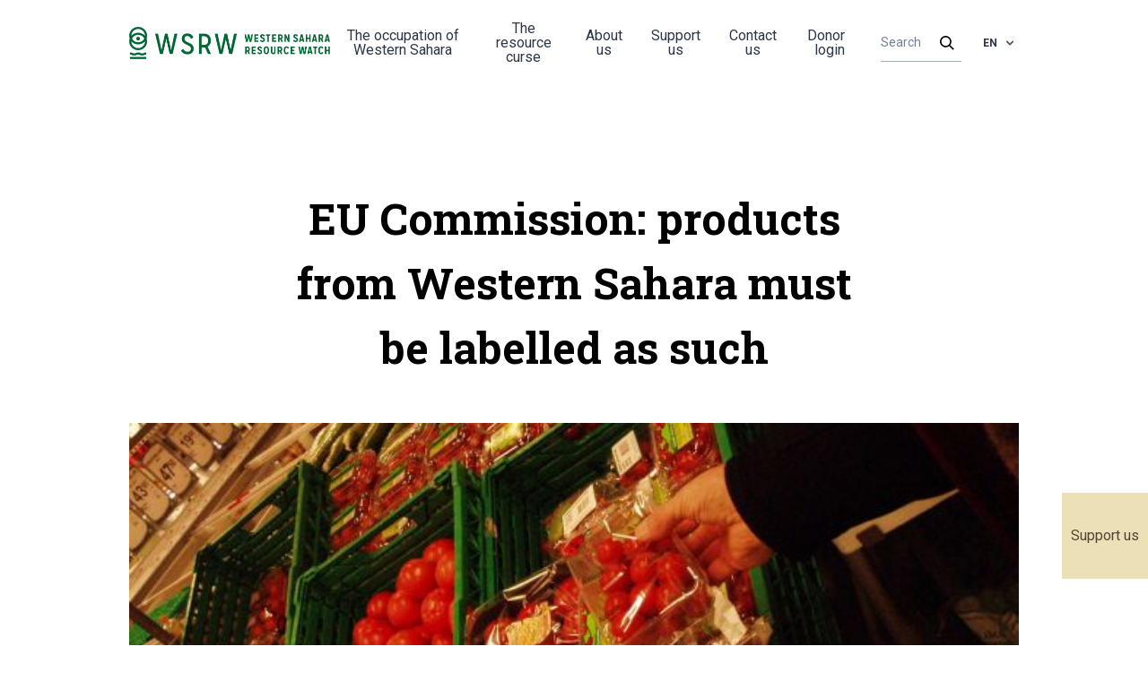

--- FILE ---
content_type: text/html; charset=UTF-8
request_url: https://wsrw.org/en/archive/4627
body_size: 26621
content:
<!doctype html>
<html lang="en">
<head>
    <meta charset="utf-8">
    <meta name="viewport" content="width=device-width, initial-scale=1, viewport-fit=cover">

    <!-- CSRF Token -->
    <meta name="csrf-token" content="m4Rk2AJF9oZx4fortdrti00OZyjXVxK1yq38H2jt">
        <meta name="description"
          content="The European Commission said yesterday that products originating from Western Sahara must be labelled as from Western Sahara, not Morocco.">
    <meta property="og:title" content="Western Sahara Resource Watch | EU Commission: products from Western Sahara must be labelled as such">
    <meta property="og:url" content="https://wsrw.org/en/archive/4627">
    <meta property="og:type" content="website">
    <meta property="og:description"
          content="The European Commission said yesterday that products originating from Western Sahara must be labelled as from Western Sahara, not Morocco.">
    <meta property="og:image" content="/webpics/2009-03-19/coop_610.jpg">
    <meta name="twitter:title" content="Western Sahara Resource Watch | EU Commission: products from Western Sahara must be labelled as such">
    <meta name="twitter:description"
          content="The European Commission said yesterday that products originating from Western Sahara must be labelled as from Western Sahara, not Morocco.">
    <meta name="twitter:image" content="/webpics/2009-03-19/coop_610.jpg">
    <meta name="twitter:card" content="summary_large_image">
    <title>Western Sahara Resource Watch</title>
    <link rel="shortcut icon" href="/wsrw.png">
    <!-- Styles -->
    <link href="/css/app.css?id=27c69ca10ea7172259d6" rel="stylesheet">
    <link href="https://fonts.googleapis.com/css2?family=Roboto+Slab:wght@300;400;700&family=Roboto:wght@300;400;700&display=swap"
          rel="stylesheet">

            <!-- Global site tag (gtag.js) - Google Analytics -->
    <script async src="https://www.googletagmanager.com/gtag/js?id=UA-7776739-2"></script>

    <script>
        window._locale = 'en';
        window._translations = {"en":{"php":{"auth":{"failed":"These credentials do not match our records.","throttle":"Too many login attempts. Please try again in :seconds seconds."},"pagination":{"previous":"&laquo; Previous","next":"Next &raquo;"},"passwords":{"reset":"Your password has been reset!","sent":"We have e-mailed your password reset link!","throttled":"Please wait before retrying.","token":"This password reset token is invalid.","user":"We can't find a user with that e-mail address."},"routes":{"home":"\/","page":"{page}","article":"{page}\/{article}","archive":"archive\/{archive}","membership":"donation","profile":"my-contact-details","newsletter":"newsletter","login":"login"},"tripkit":{"not_authorized":"You are not authorized to view this page."},"validation":{"accepted":"The :attribute must be accepted.","active_url":"The :attribute is not a valid URL.","after":"The :attribute must be a date after :date.","after_or_equal":"The :attribute must be a date after or equal to :date.","alpha":"The :attribute may only contain letters.","alpha_dash":"The :attribute may only contain letters, numbers, dashes and underscores.","alpha_num":"The :attribute may only contain letters and numbers.","array":"The :attribute must be an array.","before":"The :attribute must be a date before :date.","before_or_equal":"The :attribute must be a date before or equal to :date.","between":{"numeric":"The :attribute must be between :min and :max.","file":"The :attribute must be between :min and :max kilobytes.","string":"The :attribute must be between :min and :max characters.","array":"The :attribute must have between :min and :max items."},"boolean":"The :attribute field must be true or false.","confirmed":"The :attribute confirmation does not match.","date":"The :attribute is not a valid date.","date_equals":"The :attribute must be a date equal to :date.","date_format":"The :attribute does not match the format :format.","different":"The :attribute and :other must be different.","digits":"The :attribute must be :digits digits.","digits_between":"The :attribute must be between :min and :max digits.","dimensions":"The :attribute has invalid image dimensions.","distinct":"The :attribute field has a duplicate value.","email":"The :attribute must be a valid email address.","ends_with":"The :attribute must end with one of the following: :values.","exists":"The selected :attribute is invalid.","file":"The :attribute must be a file.","filled":"The :attribute field must have a value.","gt":{"numeric":"The :attribute must be greater than :value.","file":"The :attribute must be greater than :value kilobytes.","string":"The :attribute must be greater than :value characters.","array":"The :attribute must have more than :value items."},"gte":{"numeric":"The :attribute must be greater than or equal :value.","file":"The :attribute must be greater than or equal :value kilobytes.","string":"The :attribute must be greater than or equal :value characters.","array":"The :attribute must have :value items or more."},"image":"The :attribute must be an image.","in":"The selected :attribute is invalid.","in_array":"The :attribute field does not exist in :other.","integer":"The :attribute must be an integer.","ip":"The :attribute must be a valid IP address.","ipv4":"The :attribute must be a valid IPv4 address.","ipv6":"The :attribute must be a valid IPv6 address.","json":"The :attribute must be a valid JSON string.","lt":{"numeric":"The :attribute must be less than :value.","file":"The :attribute must be less than :value kilobytes.","string":"The :attribute must be less than :value characters.","array":"The :attribute must have less than :value items."},"lte":{"numeric":"The :attribute must be less than or equal :value.","file":"The :attribute must be less than or equal :value kilobytes.","string":"The :attribute must be less than or equal :value characters.","array":"The :attribute must not have more than :value items."},"max":{"numeric":"The :attribute may not be greater than :max.","file":"The :attribute may not be greater than :max kilobytes.","string":"The :attribute may not be greater than :max characters.","array":"The :attribute may not have more than :max items."},"mimes":"The :attribute must be a file of type: :values.","mimetypes":"The :attribute must be a file of type: :values.","min":{"numeric":"The :attribute must be at least :min.","file":"The :attribute must be at least :min kilobytes.","string":"The :attribute must be at least :min characters.","array":"The :attribute must have at least :min items."},"not_in":"The selected :attribute is invalid.","not_regex":"The :attribute format is invalid.","numeric":"The :attribute must be a number.","password":"The password is incorrect.","present":"The :attribute field must be present.","regex":"The :attribute format is invalid.","required":"The :attribute field is required.","required_if":"The :attribute field is required when :other is :value.","required_unless":"The :attribute field is required unless :other is in :values.","required_with":"The :attribute field is required when :values is present.","required_with_all":"The :attribute field is required when :values are present.","required_without":"The :attribute field is required when :values is not present.","required_without_all":"The :attribute field is required when none of :values are present.","same":"The :attribute and :other must match.","size":{"numeric":"The :attribute must be :size.","file":"The :attribute must be :size kilobytes.","string":"The :attribute must be :size characters.","array":"The :attribute must contain :size items."},"starts_with":"The :attribute must start with one of the following: :values.","string":"The :attribute must be a string.","timezone":"The :attribute must be a valid zone.","unique":"The :attribute has already been taken.","uploaded":"The :attribute failed to upload.","url":"The :attribute format is invalid.","uuid":"The :attribute must be a valid UUID.","custom":{"attribute-name":{"rule-name":"custom-message"}},"attributes":[]}},"json":{"All":"All","Search":"Search","Or an amount of your choosing":"Or an amount of your choosing","Support us with a monthly contribution":"Support us with a monthly contribution","lshed":"Published","St\u00f8ttekomiteen for Vest-Sahara arbeider for \u00e5 forsvare det saharawiske folks rettigheter i Norge, i FN og i EU. Ditt medlemskap gj\u00f8r en forskjell.":"Western Sahara Resource Watch  works to uncover the plunder of Western Sahara and to keep the companies and governments accountable for their support to the occupation. Your contribution makes a difference.","Fyll inn e-post eller mobilnummer til den du \u00f8nsker \u00e5 invitere. Personen vil motta informasjon om v\u00e5rt arbeid i Vest-Sahara og en link til \u00e5 bli giver.":"Fill in the email address or mobile number of the person you want to invite. That person will receive information about our work and a link to become a donor.","Minimum ett av feltene m\u00e5 v\u00e6re fylt ut":"At least one of the fields must be filled in","Telefonnummer":"Phone","eller":"or","E-post":"Email","Jeg vil gjerne invitere en jeg kjenner til \u00e5 bli giver":"I would like to invite someone I know, to support Western Sahara Resource Watch","G\u00e5 videre":"Go","--- Choose template ---":"--- Choose template ---","Share on facebook":"Share on Facebook","Visning per side":"Per page","Send":"Send","Account number":"Account number","The Western Sahara Support Committee":"Western Sahara Resource Watch","Follow us":"Follow us","Become a member":"Become a monthly donor","Profile settings":"Profile settings","Membership":"Payment details","Logout":"Logout","Contact us":"Contact us","Profile":"Profile","Publications":"Publications","News":"News","Archive":"Archive","Privacy Policy":"Privacy policy","Your email":"Your email","Read more":"Les mer","All news":"All news","News archive":"News archive","Support us":"Support us","Could not find the site you were looking for.":"404 - Could not find the resource you were looking for.","Reset Password Notification":"Reset Password Notification","Hello!":"Hello!","You are receiving this email because we received a password reset request for your account.":"You are receiving this email because we received a password reset request for your account.","Reset Password":"Reset Password","Sorry about the inconvenience about making a new password, but it is a necessity for security reasons.":"Sorry about the inconvenience of having to make a new password, but it is a necessity for security reasons.","This password reset link will expire in :count minutes.":"This password reset link will expire in :count minutes.","If you did not request a password reset, no further action is required.":"If you did not request a password reset, no further action is required.","If you\u2019re having trouble clicking the \":actionText\" button, copy and paste the URL below\n into your web browser: [:displayableActionUrl](:actionURL)":"If you\u2019re having trouble clicking the \":actionText\" button, copy and paste the URL below\n into your web browser: [:displayableActionUrl](:actionURL)","Regards":"Regards","Welcome back! Here you can change your payments details!":"Welcome back! Here you can change your payments details!","You're almost there!":"You're almost there!","euros":"Euros","You're currently supporting us in our important work, with ":"You're currently supporting us in our important work, with\u2026. ","To be registered as a supporter, please fill out your credit card information, and an optional monthly amount.":"To be registered as supporter, please fill out your credit card information and an optional monthly amount.","Update card details":"Update card details","Cardholder's name":"Cardholder's name","Card number":"Card number","WSRW's":"WSRW's","Become a supporter":"Become a monthly donor","Become supporter":"Become a monthly donor","Register here to give a monthly donation to WSRW's research efforts.":"Register here to give a monthly donation to WSRW's research efforts.","Already have an user? Click here to log in":"Already have a user account? Click here to log in","Questions? Don't hesitate to email us at info@wsrw.org":"Questions? Don't hesitate to email us at info@wsrw.org","Full name":"Name","Email":"Email","Phone number":"Tel number","Country":"Country","Password":"Password","Du trenger \u00e5 opprette et passord for \u00e5 identifisere deg. Slik kan du ogs\u00e5 enkelt logge deg inn p\u00e5 v\u00e5re sider og endre dine opplysninger i framtiden. Du kan enkelt tilbakestille passordet senere.":"You need a password to identify yourself. In this way, you can easily log in to our website and change your details later. You can easily reset your password later.","Confirm password":"Confirm password","Check if you'd like to:":"Check if you'd like to:","Receive newsletters.":"Receive newsletters.","Check if you accept our privacy policy":"Check if you accept our privacy policy","Proceed to payment":"Proceed to payment","Make new password":"Make new password","Make password":"Make password","Become a monthly donor":"Become a monthly donor","My payment details":"My payment details","My contact details":"My contact details","Back to the frontpage":"Back to the frontpage","Not Found":"Not Found","Click to read more":"Click to read more","I accept":"I accept","I don't accept":"I don't accept","Subscribe":"Subscribe","Western Sahara is Africa's last colony, according to the UN. A part of the territory is under occupation by Morocco.":"Western Sahara is Africa's last colony, according to the UN. A part of the territory is under occupation by Morocco.","Western Sahara Resource Watch works to uncover the plunder of the territory and to keep companies and governments accountable for their support to the occupation.":"Western Sahara Resource Watch works to uncover the plunder of the territory and to keep companies and governments accountable for their support to the occupation.","This website is made thanks to support from medico international.":"This website is made with the support of medico international. [URL: www.medico.de].","This article could not be found in the language you requested, but it might still exist. Try our search engine.":"This article could not be found in the language you requested, but it might still exist. Try our search engine.","Thank you :name for subscribing to our newsletter":"Thank you :name for subscribing to our newsletter","Newsletter":"Newsletter","Signup to our newsletter":"Signup to our newsletter","My user profile":"My user profile","My profile":"My profile","Postal address":"Postal address","Tel number":"Tel number","Save":"Save","How much would you like to donate each month? (euros)":"How much would you like to donate each month? (euros)","Subscribe to newsletter":"Subscribe to newsletter","Forgot password?":"Forgot password?","Remember me":"Remember me","Log in":"Log in","Takk for ditt medlemskap p\u00e5 :amount NOK":"Thank you for your donation on :amount euro each month","Update monthly amount":"Update monthly amount","Start membership":"Start donating","Membership is cancelling on":"Donations are being terminated on...","You don't have a membership.":"You are not currently donating.","Amount each month":"Amount each month","Resume membership":"Resume donating","Er du sikker p\u00e5 at du \u00f8nsker \u00e5 avslutte kontingenten til St\u00f8ttekomiteen for Vest-Sahara \u2013 og dermed medlemskapet hos oss?":"Er du sikker p\u00e5 at du \u00f8nsker \u00e5 avslutte kontingenten til St\u00f8ttekomiteen for Vest-Sahara \u2013 og dermed medlemskapet hos oss?","Update payment method":"Update payment method","Former donations":"Former donations","Date":"Date","Sum":"Amount","Download":"Download","Cancel membership":"Stop monthly payments","Monthly donation must be above :amount euro\/month to be registered":"Monthly donation must be above 1 euro\/month to be registered"}},"nb":{"php":{"auth":{"failed":"E-post eller passord stemte ikke.","throttle":"For mange login-fors\u00f8k. Pr\u00f8v igjen om :seconds sekunder."},"pagination":{"previous":"&laquo; Forrige","next":"Neste &raquo;"},"passwords":{"reset":"Du har laget deg nytt passord!","sent":"Vi har sendt en e-post til deg med en lenke for \u00e5 lage nytt passord!","throttled":"Vennligst vent f\u00f8r du fors\u00f8ker p\u00e5 nytt","token":"Dette tokenet for \u00e5 lage nytt passord, er ugyldig.","user":"Vi klarte ikke \u00e5 finne en bruker med denne e-posten. Vennligst pr\u00f8v en annen eller ring Erik p\u00e5 tlf 45265619 om du har sp\u00f8rsm\u00e5l!"},"routes":{"home":"\/","page":"{page}","article":"{page}\/{article}","archive":"archive\/{archive}","membership":"medlemskap","profile":"profil","newsletter":"newsletter","login":"login"},"validation":{"accepted":":attribute m\u00e5 v\u00e6re akseptert.","active_url":":attribute inneholder ikke en gyldig URL.","after":":attribute m\u00e5 v\u00e6re etter :date.","after_or_equal":":attribute m\u00e5 v\u00e6re etter, eller lik :date.","alpha":":attribute kan kun inneholde bokstaver.","alpha_dash":":attribute kan kun inneholde bokstaver, tall, bindestrek og understrek..","alpha_num":"\u00b4:attribute kan kun inneholde bokstaver og tall.","array":":attributem\u00e5 v\u00e6re en array.","before":":attribute m\u00e5 v\u00e6re f\u00f8r :date.","before_or_equal":":attribute m\u00e5 v\u00e6re f\u00f8r, eller lik :date.","between":{"numeric":":attribute m\u00e5 v\u00e6re mellom :min og :max.","file":":attribute m\u00e5 v\u00e6re mellom :min og :max kilobytes.","string":":attribute m\u00e5 v\u00e6re mellom :min og :max characters.","array":":attribute m\u00e5 ha mellom :min og :max items."},"boolean":":attribute m\u00e5 v\u00e6re true eller false.","confirmed":":attribute og bekreftelsen stemmer ikke.","date":":attribute er ikke en gyldig dato.","date_equals":":attribute m\u00e5 v\u00e6re lik :date.","date_format":":attribute stemmer ikke overens med formatet :format.","different":":attribute og :other m\u00e5 v\u00e6re forskjellige.","digits":":attribute m\u00e5 v\u00e6re :digits tall.","digits_between":":attribute m\u00e5 v\u00e6re mellom :min og :max digits.","dimensions":":attribute har en ugyldig bildedimensjon.","distinct":":attribute har en duplikat verdi.","email":":attribute m\u00e5 v\u00e6re en gyldig e-post.","ends_with":":attribute m\u00e5 slutte med en av f\u00f8lgende: :values.","exists":"Valget i :attribute er ugyldig.","file":":attribute m\u00e5 v\u00e6re en fil.","filled":":attribute m\u00e5 ha en verdi.","gt":{"numeric":":attribute m\u00e5 v\u00e6re st\u00f8rre enn :value.","file":":attribute m\u00e5 v\u00e6re st\u00f8rre enn :value kilobytes.","string":":attribute m\u00e5 v\u00e6re st\u00f8rre enn :value tegn.","array":":attribute m\u00e5 ha mer enn :value items."},"gte":{"numeric":":attribute m\u00e5 v\u00e6re st\u00f8rre enn eller lik :value.","file":":attribute m\u00e5 v\u00e6re st\u00f8rre enn eller lik :value kilobytes.","string":":attribute m\u00e5 v\u00e6re st\u00f8rre enn eller lik :value characters.","array":":attribute m\u00e5 ha :value items eller mer."},"image":":attribute m\u00e5 v\u00e6re et bilde.","in":"valget i :attribute er ugyldig.","in_array":":attribute eksisterer ikke i :other.","integer":":attribute m\u00e5 v\u00e6re et tall.","ip":":attribute m\u00e5 v\u00e6re en gyldig IP-address.","ipv4":":attribute m\u00e5 v\u00e6re en gyldig IPv4-address.","ipv6":":attribute m\u00e5 v\u00e6re en gyldig IPv6-address.","json":":attribute m\u00e5 v\u00e6re en gyldig JSON-string.","lt":{"numeric":":attribute m\u00e5 v\u00e6re mindre enn :value.","file":":attribute m\u00e5 v\u00e6re mindre enn :value kilobytes.","string":":attribute m\u00e5 v\u00e6re mindre enn :value tegn.","array":":attribute m\u00e5 ha mindre enn :value items."},"lte":{"numeric":":attribute m\u00e5 v\u00e6re mindre enn eller lik :value.","file":":attribute m\u00e5 v\u00e6re mindre enn eller lik :value kilobytes.","string":":attribute m\u00e5 v\u00e6re mindre enn eller lik :value characters.","array":":attribute m\u00e5 ha mer enn :value items."},"max":{"numeric":":attribute kan ikke v\u00e6re st\u00f8rre enn :max.","file":":attribute kan ikke v\u00e6re st\u00f8rre enn :max kilobytes.","string":":attribute kan ikke v\u00e6re st\u00f8rre enn :max characters.","array":":attribute kan ikke ha mer enn :max items."},"mimes":":attribute m\u00e5 v\u00e6re en fil av typen: :values.","mimetypes":":attribute m\u00e5 v\u00e6re en fil av typen: :values.","min":{"numeric":":attribute m\u00e5 v\u00e6re minst :min.","file":":attribute m\u00e5 v\u00e6re minst :min kilobytes.","string":":attribute m\u00e5 v\u00e6re minst :min tegn.","array":":attribute m\u00e5 ha minst :min items."},"not_in":"selected :attribute er ugyldig.","not_regex":":attribute format er ugyldig.","numeric":":attribute m\u00e5 v\u00e6re et tall.","password":"passordet er feil.","present":":attribute m\u00e5 v\u00e6re tilstede.","regex":":attribute sitt format er ugyldig.","required":":attribute er p\u00e5krevd.","required_if":":attribute er p\u00e5rkevd n\u00e5r :other is :value.","required_unless":":attribute er p\u00e5rkevd med mindre :other er i :values.","required_with":":attribute er p\u00e5rkevd n\u00e5r :values er tilstede.","required_with_all":":attribute er p\u00e5rkevd n\u00e5r :values er tilstede.","required_without":":attribute er p\u00e5rkevd n\u00e5r :values ikke er tiltede.","required_without_all":":attribute er p\u00e5rkevd n\u00e5r ignen av :values er tilstede.","same":":attribute og :other m\u00e5 matche.","size":{"numeric":":attribute m\u00e5 v\u00e6re :size.","file":":attribute m\u00e5 v\u00e6re :size kilobytes.","string":":attribute m\u00e5 v\u00e6re :size tegn.","array":":attribute m\u00e5 inneholde :size items."},"starts_with":":attribute m\u00e5 starte med en av f\u00f8lgende: :values.","string":":attribute m\u00e5 v\u00e6re en string.","timezone":":attribute m\u00e5 v\u00e6re en gyldig tidssone.","unique":":attribute er allerede i bruk.","uploaded":":attribute klarte ikke \u00e5 laste opp.","url":":attribute format er ugyldig.","uuid":":attribute m\u00e5 v\u00e6re a valid UUID.","custom":{"attribute-name":{"rule-name":"custom-message"}},"attributes":{"name":"Navn","email":"E-post","phone":"Telefonnr.","address":"Adresse","zip":"Postnummer","city":"By","country":"Land","occupation":"Yrke","edugation_grade":"Utdanningsgrad","education_institution":"Utdanningsinstitusjon","work_place":"Arbeidsplass","not_in_work":"Annet","speaker":"Foredragsholder","newsletter":"Nyhetsbrev","get_updates":"F\u00e5 oppdateringer","get_invitations":"Invitasjoner","voulenteer":"Frivillig","accepted_gdpr":"Personvernerkl\u00e6ring"}}},"json":{"All":"Alle","Search":"S\u00f8k","Or an amount of your choosing":"Eller valgfritt bel\u00f8p","Support us with a monthly contribution":"Bli medlem og st\u00f8tt oss med et m\u00e5nedlig bel\u00f8p","Published":"Publisert","St\u00f8ttekomiteen for Vest-Sahara arbeider for \u00e5 forsvare det saharawiske folks rettigheter i Norge, i FN og i EU. Ditt medlemskap gj\u00f8r en forskjell.":"St\u00f8ttekomiteen for Vest-Sahara arbeider for \u00e5 forsvare det saharawiske folks rettigheter i Norge, i FN og i EU. Ditt medlemskap gj\u00f8r en forskjell.","Fyll inn e-post eller mobilnummer til den du \u00f8nsker \u00e5 invitere. Personen vil motta informasjon om v\u00e5rt arbeid i Vest-Sahara og en link til \u00e5 bli giver.":"Fyll inn e-post eller mobilnummer til den du \u00f8nsker \u00e5 invitere. Personen vil motta informasjon om v\u00e5rt arbeid i Vest-Sahara og en link til \u00e5 bli giver.","Minimum ett av feltene m\u00e5 v\u00e6re fylt ut":"Minimum ett av feltene m\u00e5 v\u00e6re fylt ut","Telefonnummer":"Telefonnummer","eller":"eller","E-post":"E-post","Jeg vil gjerne invitere en jeg kjenner til \u00e5 bli giver":"Jeg vil gjerne invitere en jeg kjenner til \u00e5 bli giver","G\u00e5 videre":"G\u00e5 videre","--- Choose template ---":"--- Velg template ---","Share on facebook":"Del p\u00e5 facebook","Visning per side":"Visning per side","Send":"Send","Account number":"Kontonr.","The Western Sahara Support Committee":"St\u00f8ttekomiteen for Vest-Sahara","Contact us":"Kontakt oss","Follow us":"F\u00f8lg oss","Become a member":"Bli medlem","Profile settings":"Min kontaktinfo","Membership":"Min betalingsinfo","Logout":"Logg ut","Profile":"Profil","Publications":"Publikasjoner","News":"Nyheter","Archive":"Arkiv","Privacy Policy":"Personvern","Your email":"Din e-post","Read more":"Les mer","All news":"Alle nyheter","News archive":"Nyhetsarkiv","Support us":"St\u00f8tt oss","Could not find the site you were looking for.":"Kunne ikke finne siden du lette etter.","Reset Password Notification":"Oppretting av passord hos St\u00f8ttekomiteen","Hello!":"Hei","You are receiving this email because we received a password reset request for your account.":"Du f\u00e5r denne eposten fordi vi mottok en foresp\u00f8rsel om passord-oppretting for \u00e5 bli registrert som medlem hos oss.","Reset Password":"Opprett passord","Sorry about the inconvenience about making a new password, but it is a necessity for security reasons.":"Beklager denne lille runddansen med passord, men det er n\u00f8dvendig av sikkerhetshensyn.","This password reset link will expire in :count minutes.":"Linken ovenfor vil bare fungere i :count minutter","If you did not request a password reset, no further action is required.":"Hvis du aldri ba om \u00e5 resette et passord, trenger du ikke gj\u00f8re noe.","If you\u2019re having trouble clicking the \":actionText\" button, copy and paste the URL below\n into your web browser: [:displayableActionUrl](:actionURL)":"Hvis du ikke f\u00e5r til \u00e5 klikke p\u00e5 \u00ab\":actionText\"\u00bb-knappen, klipp-og-lim URLen nedenfor\n inn i nettleseren din: [:displayableActionUrl](:actionURL)","Regards":"Hilsen oss i","Full name":"Navn","Check if you accept our privacy policy":"Kryss av om du godtar personvernet v\u00e5rt","Thank you :name for subscribing to our newsletter":"Takk :name, for at du er med p\u00e5 v\u00e5rt nyhetsbrev.","Newsletter":"Nyhetsbrev","Signup to our newsletter":"Abonner p\u00e5 v\u00e5rt nyhetsbrev","Monthly donation must be above :amount euro\/month to be registered":"M\u00e5nedskontingenten m\u00e5 v\u00e6re 30 kr\/mnd eller mer"}},"es":{"php":{"auth":{"failed":"Esta informaci\u00f3n no coincide con nuestros registros.","throttle":"Demasiados intentos repetidos de inicio de sesi\u00f3n. Vuelve a intentarlo en: :seconds."},"pagination":{"previous":"&laquo; Anterior","next":"Siguiente &raquo;"},"passwords":{"reset":"Tu contrase\u00f1a ha sido restablecida","sent":"\u00a1Te hemos enviado un enlace de restablecimiento de contrase\u00f1a por correo electr\u00f3nico!","throttled":"Espera un momento antes de volver a intentarlo.","token":"La informaci\u00f3n otorgada para restablecer contrase\u00f1a no es v\u00e1lida.","user":"No podemos encontrar un usuario con esa direcci\u00f3n de correo electr\u00f3nico."},"routes":{"home":"\/","page":"{page}","article":"{page}\/{article}","archive":"archive\/{archive}","membership":"membership","profile":"my-contact-details","newsletter":"newsletter","login":"login"},"validation-inline":{"accepted":"Este campo debe ser aceptado.","active_url":"Esta no es una URL v\u00e1lida.","after":"Debe ser una fecha despu\u00e9s de :date.","after_or_equal":"Debe ser una fecha despu\u00e9s o igual a :date.","alpha":"Este campo solo puede contener letras.","alpha_dash":"Este campo solo puede contener letras, n\u00fameros, guiones y guiones bajos.","alpha_num":"Este campo solo puede contener letras y n\u00fameros.","array":"Este campo debe ser un array (colecci\u00f3n).","before":"Debe ser una fecha antes de :date.","before_or_equal":"Debe ser una fecha anterior o igual a :date.","between":{"numeric":"Este valor debe ser entre :min y :max.","file":"Este archivo debe ser entre :min y :max kilobytes.","string":"El texto debe ser entre :min y :max caracteres.","array":"El contenido debe tener entre :min y :max elementos."},"boolean":"El campo debe ser verdadero o falso.","confirmed":"La confirmaci\u00f3n no coincide.","date":"Esta no es una fecha v\u00e1lida.","date_equals":"El campo debe ser una fecha igual a :date.","date_format":"El campo no corresponde al formato :format.","different":"Este valor deben ser diferente de :other.","digits":"Debe tener :digits d\u00edgitos.","digits_between":"Debe tener entre :min y :max d\u00edgitos.","dimensions":"Las dimensiones de esta imagen son inv\u00e1lidas.","distinct":"El campo tiene un valor duplicado.","email":"No es un correo v\u00e1lido.","ends_with":"Debe finalizar con uno de los siguientes valores: :values.","exists":"El valor seleccionado es inv\u00e1lido.","file":"El campo debe ser un archivo.","filled":"Este campo debe tener un valor.","gt":{"numeric":"El valor del campo debe ser mayor que :value.","file":"El archivo debe ser mayor que :value kilobytes.","string":"El texto debe ser mayor de :value caracteres.","array":"El contenido debe tener mas de :value elementos."},"gte":{"numeric":"El valor debe ser mayor o igual que :value.","file":"El tama\u00f1o del archivo debe ser mayor o igual que :value kilobytes.","string":"El texto debe ser mayor o igual de :value caracteres.","array":"El contenido debe tener :value elementos o m\u00e1s."},"image":"Esta debe ser una imagen.","in":"El valor seleccionado es inv\u00e1lido.","in_array":"Este valor no existe en :other.","integer":"Esto debe ser un entero.","ip":"Debe ser una direcci\u00f3n IP v\u00e1lida.","ipv4":"Debe ser una direcci\u00f3n IPv4 v\u00e1lida.","ipv6":"Debe ser una direcci\u00f3n IPv6 v\u00e1lida.","json":"Debe ser un texto v\u00e1lido en JSON.","lt":{"numeric":"El valor debe ser menor que :value.","file":"El tama\u00f1o del archivo debe ser menor a :value kilobytes.","string":"El texto debe ser menor de :value caracteres.","array":"El contenido debe tener menor de :value elementos."},"lte":{"numeric":"El valor debe ser menor o igual que :value.","file":"El tama\u00f1o del archivo debe ser menor o igual que :value kilobytes.","string":"El texto debe ser menor o igual de :value caracteres.","array":"El contenido no debe tener m\u00e1s de :value elementos."},"max":{"numeric":"El valor no debe ser mayor de :max.","file":"El tama\u00f1o del archivo no debe ser mayor a :max kilobytes.","string":"El texto no debe ser mayor a :max caracteres.","array":"El contenido no debe tener m\u00e1s de :max elementos."},"mimes":"Debe ser un archivo de tipo: :values.","mimetypes":"Debe ser un archivo de tipo: :values.","min":{"numeric":"El valor debe ser al menos de :min.","file":"El tama\u00f1o del archivo debe ser al menos de :min kilobytes.","string":"El texto debe ser al menos de :min caracteres.","array":"El contenido debe tener al menos :min elementos."},"multiple_of":"Este valor debe ser m\u00faltiplo de :value","not_in":"El valor seleccionado es inv\u00e1lido.","not_regex":"Este formato es inv\u00e1lido.","numeric":"Debe ser un n\u00famero.","password":"La contrase\u00f1a es incorrecta.","present":"Este campo debe estar presente.","regex":"Este formato es inv\u00e1lido.","required":"Este campo es requerido.","required_if":"Este campo es requerido cuando :other es :value.","required_unless":"Este campo es requerido a menos que :other est\u00e9 en :values.","required_with":"Este campo es requerido cuando :values est\u00e1 presente.","required_with_all":"Este campo es requerido cuando :values est\u00e1n presentes.","required_without":"Este campo es requerido cuando :values no est\u00e1 presente.","required_without_all":"Este campo es requerido cuando ninguno de :values est\u00e1n presentes.","same":"El valor de este campo debe ser igual a :other.","size":{"numeric":"El valor debe ser :size.","file":"El tama\u00f1o del archivo debe ser de :size kilobytes.","string":"El texto debe ser de :size caracteres.","array":"El contenido debe tener :size elementos."},"starts_with":"Debe comenzar con alguno de los siguientes valores: :values.","string":"Debe ser un texto.","timezone":"Debe ser de una zona horaria v\u00e1lida.","unique":"Este campo ya ha sido tomado.","uploaded":"Fall\u00f3 al subir.","url":"Este formato es inv\u00e1lido.","uuid":"Debe ser un UUID v\u00e1lido.","custom":{"attribute-name":{"rule-name":"custom-message"}}},"validation":{"accepted":":attribute debe ser aceptado.","active_url":":attribute no es una URL v\u00e1lida.","after":":attribute debe ser una fecha posterior a :date.","after_or_equal":":attribute debe ser una fecha posterior o igual a :date.","alpha":":attribute s\u00f3lo debe contener letras.","alpha_dash":":attribute s\u00f3lo debe contener letras, n\u00fameros, guiones y guiones bajos.","alpha_num":":attribute s\u00f3lo debe contener letras y n\u00fameros.","array":":attribute debe ser un conjunto.","before":":attribute debe ser una fecha anterior a :date.","before_or_equal":":attribute debe ser una fecha anterior o igual a :date.","between":{"numeric":":attribute tiene que estar entre :min - :max.","file":":attribute debe pesar entre :min - :max kilobytes.","string":":attribute tiene que tener entre :min - :max caracteres.","array":":attribute tiene que tener entre :min - :max elementos."},"boolean":"El campo :attribute debe tener un valor verdadero o falso.","confirmed":"La confirmaci\u00f3n de :attribute no coincide.","date":":attribute no es una fecha v\u00e1lida.","date_equals":":attribute debe ser una fecha igual a :date.","date_format":":attribute no corresponde al formato :format.","different":":attribute y :other deben ser diferentes.","digits":":attribute debe tener :digits d\u00edgitos.","digits_between":":attribute debe tener entre :min y :max d\u00edgitos.","dimensions":"Las dimensiones de la imagen :attribute no son v\u00e1lidas.","distinct":"El campo :attribute contiene un valor duplicado.","email":":attribute no es un correo v\u00e1lido.","ends_with":"El campo :attribute debe finalizar con uno de los siguientes valores: :values","exists":":attribute es inv\u00e1lido.","file":"El campo :attribute debe ser un archivo.","filled":"El campo :attribute es obligatorio.","gt":{"numeric":"El campo :attribute debe ser mayor que :value.","file":"El campo :attribute debe tener m\u00e1s de :value kilobytes.","string":"El campo :attribute debe tener m\u00e1s de :value caracteres.","array":"El campo :attribute debe tener m\u00e1s de :value elementos."},"gte":{"numeric":"El campo :attribute debe ser como m\u00ednimo :value.","file":"El campo :attribute debe tener como m\u00ednimo :value kilobytes.","string":"El campo :attribute debe tener como m\u00ednimo :value caracteres.","array":"El campo :attribute debe tener como m\u00ednimo :value elementos."},"image":":attribute debe ser una imagen.","in":":attribute es inv\u00e1lido.","in_array":"El campo :attribute no existe en :other.","integer":":attribute debe ser un n\u00famero entero.","ip":":attribute debe ser una direcci\u00f3n IP v\u00e1lida.","ipv4":":attribute debe ser una direcci\u00f3n IPv4 v\u00e1lida.","ipv6":":attribute debe ser una direcci\u00f3n IPv6 v\u00e1lida.","json":"El campo :attribute debe ser una cadena JSON v\u00e1lida.","lt":{"numeric":"El campo :attribute debe ser menor que :value.","file":"El campo :attribute debe tener menos de :value kilobytes.","string":"El campo :attribute debe tener menos de :value caracteres.","array":"El campo :attribute debe tener menos de :value elementos."},"lte":{"numeric":"El campo :attribute debe ser como m\u00e1ximo :value.","file":"El campo :attribute debe tener como m\u00e1ximo :value kilobytes.","string":"El campo :attribute debe tener como m\u00e1ximo :value caracteres.","array":"El campo :attribute debe tener como m\u00e1ximo :value elementos."},"max":{"numeric":":attribute no debe ser mayor que :max.","file":":attribute no debe ser mayor que :max kilobytes.","string":":attribute no debe ser mayor que :max caracteres.","array":":attribute no debe tener m\u00e1s de :max elementos."},"mimes":":attribute debe ser un archivo con formato: :values.","mimetypes":":attribute debe ser un archivo con formato: :values.","min":{"numeric":"El tama\u00f1o de :attribute debe ser de al menos :min.","file":"El tama\u00f1o de :attribute debe ser de al menos :min kilobytes.","string":":attribute debe contener al menos :min caracteres.","array":":attribute debe tener al menos :min elementos."},"multiple_of":"El campo :attribute debe ser m\u00faltiplo de :value","not_in":":attribute es inv\u00e1lido.","not_regex":"El formato del campo :attribute no es v\u00e1lido.","numeric":":attribute debe ser num\u00e9rico.","password":"La contrase\u00f1a es incorrecta.","present":"El campo :attribute debe estar presente.","regex":"El formato de :attribute es inv\u00e1lido.","required":"El campo :attribute es obligatorio.","required_if":"El campo :attribute es obligatorio cuando :other es :value.","required_unless":"El campo :attribute es obligatorio a menos que :other est\u00e9 en :values.","required_with":"El campo :attribute es obligatorio cuando :values est\u00e1 presente.","required_with_all":"El campo :attribute es obligatorio cuando :values est\u00e1n presentes.","required_without":"El campo :attribute es obligatorio cuando :values no est\u00e1 presente.","required_without_all":"El campo :attribute es obligatorio cuando ninguno de :values est\u00e1 presente.","same":":attribute y :other deben coincidir.","size":{"numeric":"El tama\u00f1o de :attribute debe ser :size.","file":"El tama\u00f1o de :attribute debe ser :size kilobytes.","string":":attribute debe contener :size caracteres.","array":":attribute debe contener :size elementos."},"starts_with":"El campo :attribute debe comenzar con uno de los siguientes valores: :values","string":"El campo :attribute debe ser una cadena de caracteres.","timezone":"El :attribute debe ser una zona v\u00e1lida.","unique":"El campo :attribute ya ha sido registrado.","uploaded":"Subir :attribute ha fallado.","url":"El formato :attribute es inv\u00e1lido.","uuid":"El campo :attribute debe ser un UUID v\u00e1lido.","custom":{"password":{"min":"La :attribute debe contener m\u00e1s de :min caracteres"},"email":{"unique":"El :attribute ya ha sido registrado."}},"attributes":{"address":"direcci\u00f3n","age":"edad","body":"contenido","city":"ciudad","content":"contenido","country":"pa\u00eds","date":"fecha","day":"d\u00eda","description":"descripci\u00f3n","email":"correo electr\u00f3nico","excerpt":"extracto","first_name":"nombre","gender":"g\u00e9nero","hour":"hora","last_name":"apellido","message":"mensaje","minute":"minuto","mobile":"m\u00f3vil","month":"mes","name":"nombre","password":"contrase\u00f1a","password_confirmation":"confirmaci\u00f3n de la contrase\u00f1a","phone":"tel\u00e9fono","price":"precio","second":"segundo","sex":"sexo","subject":"asunto","terms":"t\u00e9rminos","time":"hora","title":"t\u00edtulo","username":"usuario","year":"a\u00f1o"}}},"json":{"This article could not be found in the language you requested, but it might still exist. Try our search engine.":"Este art\u00edculo no se pudo encontrar en el idioma solicitado, pero podr\u00eda seguir existiendo. Pruebe nuestro motor de b\u00fasqueda.","All":"Todo","Search":"Buscar","Or an amount of your choosing":"O una cantidad de su elecci\u00f3n","Support us with a monthly contribution":"Ap\u00f3yanos con una contribuci\u00f3n mensual ","Published":"Publicado","St\u00f8ttekomiteen for Vest-Sahara arbeider for \u00e5 forsvare det saharawiske folks rettigheter i Norge, i FN og i EU. Ditt medlemskap gj\u00f8r en forskjell.":" Western Sahara Resource Watch trabaja para descubrir el saqueo del territorio y para que las empresas y los gobiernos rindan cuentas de su apoyo a la ocupaci\u00f3n. Tu contribuci\u00f3n hace una diferencia..","Fyll inn e-post eller mobilnummer til den du \u00f8nsker \u00e5 invitere. Personen vil motta informasjon om v\u00e5rt arbeid i Vest-Sahara og en link til \u00e5 bli giver.":"Rellene el correo electr\u00f3nico o el n\u00famero de m\u00f3vil de la persona que quiera invitar. La persona recibir\u00e1 informaci\u00f3n sobre nuestro trabajo y un enlace para convertirse en donante.","Minimum ett av feltene m\u00e5 v\u00e6re fylt ut":"Al menos uno de los campos se debe rellenar","Telefonnummer":" N\u00famero de tel\u00e9fono","eller":"o","E-post":" Correo electr\u00f3nico","Jeg vil gjerne invitere en jeg kjenner til \u00e5 bli giver":"Me gustar\u00eda invitar a alguien que conozco para que apoye a Western Sahara Resource Watch.","G\u00e5 videre":"Go","--- Choose template ---":"--- Choose template ---","Share on facebook":"Comparta en Facebook","Visning per side":"Por p\u00e1gina","Send":"Enviar","Account number":"Account number","The Western Sahara Support Committee":"Western Sahara Resource Watch","Follow us":"S\u00edguenos","Become a member":"Convertirse en un donante mensual","Profile settings":"Profile settings","Membership":"My payment details","Logout":"Desconectar","Contact us":"Contactar","Profile":"Perfil","Publications":"Publicaciones","News":"Noticias","Archive":"Archive","Privacy Policy":"Pol\u00edtica de privacidad","Your email":"Correo electr\u00f3nico","Read more":"Les mer","All news":"Todas las noticias","News archive":"Archivo de noticias","Support us":"Colabora","Could not find the site you were looking for.":" 404 - No se pudo encontrar el recurso que buscaba.","Reset Password Notification":"Restablecer la notificaci\u00f3n de la contrase\u00f1a","Hello!":"\u00a1Hola!","You are receiving this email because we received a password reset request for your account.":" Recibe este correo electr\u00f3nico porque recibimos una solicitud de restablecimiento de la contrase\u00f1a de su cuenta.","Reset Password":"Crear nueva contrase\u00f1a","Sorry about the inconvenience about making a new password, but it is a necessity for security reasons.":" Lamentamos el inconveniente de tener que hacer una nueva contrase\u00f1a, pero es una necesidad por razones de seguridad","This password reset link will expire in :count minutes.":"Este enlace de restablecimiento de la contrase\u00f1a expirar\u00e1 en :count minutos.","If you did not request a password reset, no further action is required.":"Si no ha solicitado el restablecimiento de la contrase\u00f1a, no se requiere ninguna otra acci\u00f3n.","If you\u2019re having trouble clicking the \":actionText\" button, copy and paste the URL below\n into your web browser: [:displayableActionUrl](:actionURL)":" Si tiene problemas para hacer clic en el \":actionText\" bot\u00f3n, copie y pegue la siguiente\n URL en su navegador.: [:displayableActionUrl](:actionURL)","Regards":"Saludos","Welcome back! Here you can change your payments details!":" \u00a1Bienvenido de nuevo! \u00a1Aqu\u00ed puede cambiar los detalles de sus pagos! ","You're almost there!":" \u00a1Ya casi lo tiene!","euros":"euros","You're currently supporting us in our important work, with ":"Actualmente nos est\u00e1 apoyando en nuestro importante trabajo, con.... ","To be registered as a supporter, please fill out your credit card information, and an optional monthly amount.":" Para registrarse como colaborador, por favor, rellene la informaci\u00f3n de su tarjeta de pago y la cantidad mensual con la cual usted desea colaborar.","Update card details":" Actualizar los datos de la tarjeta","Cardholder's name":" Nombre del titular de la tarjeta","Card number":" N\u00famero de la tarjeta","WSRW's":"de WSRW","Become a supporter":"Convertirse en un donante mensual","Become supporter":"Convertirse en un donante mensual","Register here to give a monthly donation to WSRW's research efforts.":"Reg\u00edstrese aqu\u00ed para hacer una donaci\u00f3n mensual a los esfuerzos de investigaci\u00f3n del WSRW.","Already have an user? Click here to log in":" \u00bfYa tiene una cuenta de usuario? Haga clic aqu\u00ed para iniciar sesi\u00f3n","Questions? Don't hesitate to email us at info@wsrw.org":" \u00bfPreguntas? No dude en enviarnos un correo electr\u00f3nico a info@wsrw.org","Full name":"Nombre completo","Email":"Correo electr\u00f3nico","Phone number":"N\u00famero de tel\u00e9fono","Country":"Pa\u00eds","Password":"Contrase\u00f1a ","Du trenger \u00e5 opprette et passord for \u00e5 identifisere deg. Slik kan du ogs\u00e5 enkelt logge deg inn p\u00e5 v\u00e5re sider og endre dine opplysninger i framtiden. Du kan enkelt tilbakestille passordet senere.":"Necesita una contrase\u00f1a para identificarse. De esta manera, puede acceder f\u00e1cilmente a nuestra p\u00e1gina web y cambiar sus datos m\u00e1s tarde. Puede restablecer f\u00e1cilmente su contrase\u00f1a m\u00e1s tarde.","Confirm password":"Confirmar contrase\u00f1a","Check if you'd like to:":"Haga clic si te gustar\u00eda:","Receive newsletters.":" Recibir boletines de noticias.","Check if you accept our privacy policy":"Haga clic si acepta nuestra pol\u00edtica de privacidad","Proceed to payment":"Proceda para el pago","Make new password":"Crear nueva contrase\u00f1a","Make password":"Crear una contrase\u00f1a","Become a monthly donor":"Convertirse en un donante mensual","My payment details":"Mis datos de pago","My contact details":"Mis datos de contacto","Back to the frontpage":"Volver a la portada","Not Found":"No encontrado","Click to read more":"Haga click para leer m\u00e1s","I accept":"Acepto","I don't accept":"No acepto","Subscribe":"Subscr\u00edbete","Western Sahara is Africa's last colony, according to the UN. A part of the territory is under occupation by Morocco.":"Western Sahara is Africa's last colony, according to the UN. A part of the territory is under occupation by Morocco.","Western Sahara Resource Watch works to uncover the plunder of the territory and to keep the companies and governments accountable for their support to the occupation.":"Western Sahara Resource Watch trabaja para descubrir el saqueo del territorio y para que las empresas y los gobiernos rindan cuentas de su apoyo a la ocupaci\u00f3n.","This website is made thanks to support from medico international.":"Este sitio web est\u00e1 hecho gracias al apoyo de medico international.","My user profile":"Mi perfil de usuario","My profile":"Mi perfil","Postal address":"Direcci\u00f3n postal","Tel number":"N\u00famero de tel\u00e9fono","Save":"Guardar","How much would you like to donate each month? (euros)":"Cu\u00e1nto le gustar\u00eda donar cada mes? (euros)","Card details":"Datos de la tarjeta","I accept WSRW's privacy policy":"Acepto la pol\u00edtica de privacidad de WSRW","Subscribe to newsletter":"Reg\u00edstrate para recibir nuestro bolet\u00edn","Newsletter":"Bolet\u00edn","Signup to our newsletter":"Reg\u00edstrate para recibir nuestro bolet\u00edn","Forgot password?":"\u00bfContrase\u00f1a olvidada?","Remember me":"Recu\u00e9rdeme","Log in":"Iniciar sesi\u00f3n","Takk for ditt medlemskap p\u00e5 :amount NOK":"Gracias por tu donaci\u00f3n de: :amount Euro mensuales","Update monthly amount":"Actualizar la cantidad mensual","Start membership":"Empieza a donar","Membership is cancelling on":"Las donaciones terminaran el...","You don't have a membership.":"Actualmente, no est\u00e1s donando","Amount each month":"Cantidad por mes","Resume membership":"Reanudar el pago","Er du sikker p\u00e5 at du \u00f8nsker \u00e5 avslutte kontingenten til St\u00f8ttekomiteen for Vest-Sahara \u2013 og dermed medlemskapet hos oss?":"\u00bfEst\u00e1s seguro si quieres terminar las donaciones?","Update payment method":"Actualizar m\u00e9todo de pago","Former donations":"Donaciones anteriores","Date":"Fecha","Sum":"Cantidad","Download":"Descargar","Cancel membership":"Cancelar las donaciones"}},"de":{"php":{"auth":{"failed":"Diese Information stimmt nicht mit unseren Daten \u00fcberein.","throttle":"Zu viele Anmeldeversuche. Versuchen Sie es bitte in :seconds Sekunden noch einmal"},"pagination":{"previous":"&laquo; Zur\u00fcck","next":"Weiter &raquo;"},"passwords":{"reset":"Ihr Passwort wurde zur\u00fcckgesetzt!","sent":"Wir haben Ihnen einen Link zum Zur\u00fccksetzen des Passworts per E-Mail geschickt!","throttled":"Bitte warten Sie kurz, bevor Sie es noch einmal versuchen.","token":"Diese Information zum Zur\u00fccksetzen des Passworts ist ung\u00fcltig.","user":"Wir k\u00f6nnen keine:n Nutzer:in mit dieser E-Mailadresse finden."},"routes":{"home":"\/","page":"{page}","article":"{page}\/{article}","archive":"archive\/{archive}","membership":"membership","profile":"profile","newsletter":"newsletter","login":"login"},"validation-inline":{"accepted":"Dieses Feld muss akzeptiert werden.","active_url":"Das ist keine g\u00fcltige Internet-Adresse.","after":"Das muss ein Datum nach dem :date sein.","after_or_equal":"Das muss ein Datum nach dem :date oder gleich dem :date sein.","alpha":"Der Inhalt darf nur aus Buchstaben bestehen.","alpha_dash":"Der Inhalt darf nur aus Buchstaben, Zahlen, Binde- und Unterstrichen bestehen.","alpha_num":"Der Inhalt darf nur aus Buchstaben und Zahlen bestehen.","array":"Dieses Feld muss ein Array sein.","before":"Das muss ein Datum vor dem :date sein.","before_or_equal":"Das muss ein Datum vor dem :date oder gleich dem :date sein.","between":{"numeric":"Dieser Wert muss zwischen :min & :max liegen.","file":"Diese Datei muss zwischen :min & :max Kilobytes gro\u00df sein.","string":"Diese Zeichenkette muss zwischen :min & :max Zeichen lang sein.","array":"Dieser Inhalt muss zwischen :min & :max Elemente haben."},"boolean":"Dieses Feld muss entweder 'true' oder 'false' sein.","confirmed":"Die Best\u00e4tigung stimmt nicht \u00fcberein.","date":"Das ist kein g\u00fcltiges Datum.","date_equals":"Das Datum muss identisch zu :date sein.","date_format":"Das Datum entspricht nicht dem g\u00fcltigen Format f\u00fcr :format.","different":"Das muss sich von :other unterscheiden.","digits":"Das muss :digits Stellen haben.","digits_between":"Das muss zwischen :min und :max Stellen haben.","dimensions":"Das Bild hat ung\u00fcltige Abmessungen.","distinct":"Dieser Wert ist bereits vorhanden.","email":"Das muss eine g\u00fcltige E-Mail-Adresse sein.","ends_with":"Der Inhalt muss eine der folgenden Endungen aufweisen: :values","exists":"Der gew\u00e4hlte Wert ist ung\u00fcltig.","file":"Der Inhalt muss eine Datei sein.","filled":"Dieses Feld muss ausgef\u00fcllt sein.","gt":{"numeric":"Der Wert muss gr\u00f6\u00dfer als :value sein.","file":"Die Datei muss gr\u00f6\u00dfer als :value Kilobytes sein.","string":"Die Zeichenkette muss l\u00e4nger als :value Zeichen sein.","array":"Der Inhalt muss mehr als :value Elemente haben."},"gte":{"numeric":"Der Wert muss gr\u00f6\u00dfer oder gleich :value sein.","file":"Die Datei muss gr\u00f6\u00dfer oder gleich :value Kilobytes sein.","string":"Die Zeichenkette muss mindestens :value Zeichen lang sein.","array":"Der Inhalt muss mindestens :value Elemente haben."},"image":"Das muss ein Bild sein.","in":"Der gew\u00e4hlte Wert ist ung\u00fcltig.","in_array":"Der gew\u00e4hlte Wert kommt nicht in :other vor.","integer":"Das muss eine ganze Zahl sein.","ip":"Das muss eine g\u00fcltige IP-Adresse sein.","ipv4":"Das muss eine g\u00fcltige IPv4-Adresse sein.","ipv6":"Das muss eine g\u00fcltige IPv6-Adresse sein.","json":"Das muss ein g\u00fcltiger JSON-String sein.","lt":{"numeric":"Der Wert muss kleiner als :value sein.","file":"Die Datei muss kleiner als :value Kilobytes sein.","string":"Die Zeichenkette muss k\u00fcrzer als :value Zeichen sein.","array":"Der Inhalt muss weniger als :value Elemente haben."},"lte":{"numeric":"Der Wert muss kleiner oder gleich :value sein.","file":"Die Datei muss kleiner oder gleich :value Kilobytes sein.","string":"Die Zeichenkette darf maximal :value Zeichen lang sein.","array":"Der Inhalt darf maximal :value Elemente haben."},"max":{"numeric":"Der Wert darf maximal :max sein.","file":"Die Datei darf maximal :max Kilobytes gro\u00df sein.","string":"Die Zeichenkette darf maximal :max Zeichen haben.","array":"Der Inhalt darf maximal :max Elemente haben."},"mimes":"Das muss den Dateityp :values haben.","mimetypes":"Das muss den Dateityp :values haben.","min":{"numeric":"Der Wert muss mindestens :min sein.","file":"Die Datei muss mindestens :min Kilobytes gro\u00df sein.","string":"Die Zeichenkette muss mindestens :min Zeichen lang sein.","array":"Der Inhalt muss mindestens :min Elemente haben."},"multiple_of":"Der Wert muss ein Vielfaches von :value sein.","not_in":"Der gew\u00e4hlte Wert ist ung\u00fcltig.","not_regex":"Dieses Format ist ung\u00fcltig.","numeric":"Das muss eine Zahl sein.","password":"Das Passwort ist falsch.","present":"Dieses Feld muss vorhanden sein.","regex":"Dieses Format ist ung\u00fcltig.","required":"Dieses Feld muss ausgef\u00fcllt werden.","required_if":"Dieses Feld muss ausgef\u00fcllt werden, wenn :other den Wert :value hat.","required_unless":"Dieses Feld muss ausgef\u00fcllt werden, wenn :other nicht den Wert :values hat.","required_with":"Dieses Feld muss ausgef\u00fcllt werden, wenn :values ausgef\u00fcllt wurde.","required_with_all":"Dieses Feld muss ausgef\u00fcllt werden, wenn :values ausgef\u00fcllt wurde.","required_without":"Dieses Feld muss ausgef\u00fcllt werden, wenn :values nicht ausgef\u00fcllt wurde.","required_without_all":"Dieses Feld muss ausgef\u00fcllt werden, wenn keines der Felder :values ausgef\u00fcllt wurde.","same":"Der Wert von diesem Feld und muss mit demjenigen von :other \u00fcbereinstimmen.","size":{"numeric":"Der Wert muss gleich :size sein.","file":"Die Datei muss :size Kilobyte gro\u00df sein.","string":"Die Zeichenkette muss :size Zeichen lang sein.","array":"Der Inhalt muss genau :size Elemente haben."},"starts_with":"Der Inhalt muss einen der folgenden Anf\u00e4nge aufweisen: :values","string":"Das muss ein String sein.","timezone":"Das muss eine g\u00fcltige Zeitzone sein.","unique":"Das ist bereits vergeben.","uploaded":"Das konnte nicht hochgeladen werden.","url":"Das muss eine URL sein.","uuid":"Das muss eine UUID sein.","custom":{"attribute-name":{"rule-name":"custom-message"}}},"validation":{"accepted":":attribute muss akzeptiert werden.","active_url":":attribute ist keine g\u00fcltige Internet-Adresse.","after":":attribute muss ein Datum nach dem :date sein.","after_or_equal":":attribute muss ein Datum nach dem :date oder gleich dem :date sein.","alpha":":attribute darf nur aus Buchstaben bestehen.","alpha_dash":":attribute darf nur aus Buchstaben, Zahlen, Binde- und Unterstrichen bestehen.","alpha_num":":attribute darf nur aus Buchstaben und Zahlen bestehen.","array":":attribute muss ein Array sein.","before":":attribute muss ein Datum vor dem :date sein.","before_or_equal":":attribute muss ein Datum vor dem :date oder gleich dem :date sein.","between":{"numeric":":attribute muss zwischen :min & :max liegen.","file":":attribute muss zwischen :min & :max Kilobytes gro\u00df sein.","string":":attribute muss zwischen :min & :max Zeichen lang sein.","array":":attribute muss zwischen :min & :max Elemente haben."},"boolean":":attribute muss entweder 'true' oder 'false' sein.","confirmed":":attribute stimmt nicht mit der Best\u00e4tigung \u00fcberein.","date":":attribute muss ein g\u00fcltiges Datum sein.","date_equals":":attribute muss ein Datum gleich :date sein.","date_format":":attribute entspricht nicht dem g\u00fcltigen Format f\u00fcr :format.","different":":attribute und :other m\u00fcssen sich unterscheiden.","digits":":attribute muss :digits Stellen haben.","digits_between":":attribute muss zwischen :min und :max Stellen haben.","dimensions":":attribute hat ung\u00fcltige Bildabmessungen.","distinct":":attribute beinhaltet einen bereits vorhandenen Wert.","email":":attribute muss eine g\u00fcltige E-Mail-Adresse sein.","ends_with":":attribute muss eine der folgenden Endungen aufweisen: :values","exists":"Der gew\u00e4hlte Wert f\u00fcr :attribute ist ung\u00fcltig.","file":":attribute muss eine Datei sein.","filled":":attribute muss ausgef\u00fcllt sein.","gt":{"numeric":":attribute muss gr\u00f6\u00dfer als :value sein.","file":":attribute muss gr\u00f6\u00dfer als :value Kilobytes sein.","string":":attribute muss l\u00e4nger als :value Zeichen sein.","array":":attribute muss mehr als :value Elemente haben."},"gte":{"numeric":":attribute muss gr\u00f6\u00dfer oder gleich :value sein.","file":":attribute muss gr\u00f6\u00dfer oder gleich :value Kilobytes sein.","string":":attribute muss mindestens :value Zeichen lang sein.","array":":attribute muss mindestens :value Elemente haben."},"image":":attribute muss ein Bild sein.","in":"Der gew\u00e4hlte Wert f\u00fcr :attribute ist ung\u00fcltig.","in_array":"Der gew\u00e4hlte Wert f\u00fcr :attribute kommt nicht in :other vor.","integer":":attribute muss eine ganze Zahl sein.","ip":":attribute muss eine g\u00fcltige IP-Adresse sein.","ipv4":":attribute muss eine g\u00fcltige IPv4-Adresse sein.","ipv6":":attribute muss eine g\u00fcltige IPv6-Adresse sein.","json":":attribute muss ein g\u00fcltiger JSON-String sein.","lt":{"numeric":":attribute muss kleiner als :value sein.","file":":attribute muss kleiner als :value Kilobytes sein.","string":":attribute muss k\u00fcrzer als :value Zeichen sein.","array":":attribute muss weniger als :value Elemente haben."},"lte":{"numeric":":attribute muss kleiner oder gleich :value sein.","file":":attribute muss kleiner oder gleich :value Kilobytes sein.","string":":attribute darf maximal :value Zeichen lang sein.","array":":attribute darf maximal :value Elemente haben."},"max":{"numeric":":attribute darf maximal :max sein.","file":":attribute darf maximal :max Kilobytes gro\u00df sein.","string":":attribute darf maximal :max Zeichen haben.","array":":attribute darf maximal :max Elemente haben."},"mimes":":attribute muss den Dateityp :values haben.","mimetypes":":attribute muss den Dateityp :values haben.","min":{"numeric":":attribute muss mindestens :min sein.","file":":attribute muss mindestens :min Kilobytes gro\u00df sein.","string":":attribute muss mindestens :min Zeichen lang sein.","array":":attribute muss mindestens :min Elemente haben."},"multiple_of":":attribute muss ein Vielfaches von :value sein.","not_in":"Der gew\u00e4hlte Wert f\u00fcr :attribute ist ung\u00fcltig.","not_regex":":attribute hat ein ung\u00fcltiges Format.","numeric":":attribute muss eine Zahl sein.","password":"Das Passwort ist falsch.","present":":attribute muss vorhanden sein.","regex":":attribute Format ist ung\u00fcltig.","required":":attribute muss ausgef\u00fcllt werden.","required_if":":attribute muss ausgef\u00fcllt werden, wenn :other den Wert :value hat.","required_unless":":attribute muss ausgef\u00fcllt werden, wenn :other nicht den Wert :values hat.","required_with":":attribute muss ausgef\u00fcllt werden, wenn :values ausgef\u00fcllt wurde.","required_with_all":":attribute muss ausgef\u00fcllt werden, wenn :values ausgef\u00fcllt wurde.","required_without":":attribute muss ausgef\u00fcllt werden, wenn :values nicht ausgef\u00fcllt wurde.","required_without_all":":attribute muss ausgef\u00fcllt werden, wenn keines der Felder :values ausgef\u00fcllt wurde.","same":":attribute und :other m\u00fcssen \u00fcbereinstimmen.","size":{"numeric":":attribute muss gleich :size sein.","file":":attribute muss :size Kilobyte gro\u00df sein.","string":":attribute muss :size Zeichen lang sein.","array":":attribute muss genau :size Elemente haben."},"starts_with":":attribute muss mit einem der folgenden Anf\u00e4nge aufweisen: :values","string":":attribute muss ein String sein.","timezone":":attribute muss eine g\u00fcltige Zeitzone sein.","unique":":attribute ist bereits vergeben.","uploaded":":attribute konnte nicht hochgeladen werden.","url":":attribute muss eine URL sein.","uuid":":attribute muss ein UUID sein.","custom":{"attribute-name":{"rule-name":"custom-message"}},"attributes":{"name":"Name","username":"Benutzername","email":"E-Mail Adresse","first_name":"Vorname","last_name":"Nachname","password":"Passwort","password_confirmation":"Passwort Best\u00e4tigung","city":"Stadt","country":"Land","address":"Adresse","phone":"Telefonnummer","mobile":"Handynummer","age":"Alter","sex":"Geschlecht","gender":"Geschlecht","day":"Tag","month":"Monat","year":"Jahr","hour":"Stunde","minute":"Minute","second":"Sekunde","title":"Titel","content":"Inhalt","description":"Beschreibung","excerpt":"Auszug","date":"Datum","time":"Uhrzeit","available":"verf\u00fcgbar","size":"Gr\u00f6\u00dfe"}}},"json":{"This article could not be found in the language you requested, but it might still exist. Try our search engine.":"Dieser Artikel konnte nicht in der gew\u00fcnschten Sprache gefunden werden, k\u00f6nnte jedoch trotzdem existieren. Versuchen Sie unsere Suchfunktion.","All":"Alle","Search":"Suche","Or an amount of your choosing":"Oder einen Beitrag ihrer Wahl","Support us with a monthly contribution":"Unterst\u00fctzen Sie uns mit einem monatlichen Beitrag","Published":" Ver\u00f6ffentlicht","St\u00f8ttekomiteen for Vest-Sahara arbeider for \u00e5 forsvare det saharawiske folks rettigheter i Norge, i FN og i EU. Ditt medlemskap gj\u00f8r en forskjell.":" Western Sahara Resource Watch arbeitet daran, die Pl\u00fcnderung der Westsahara aufzudecken und Unternehmen und Regierungen f\u00fcr ihre Unterst\u00fctzung der Besatzung zur Verantwortung zu ziehen. Ihr Beitrag macht einen Unterschied.","Fyll inn e-post eller mobilnummer til den du \u00f8nsker \u00e5 invitere. Personen vil motta informasjon om v\u00e5rt arbeid i Vest-Sahara og en link til \u00e5 bli giver.":" Geben Sie die E-Mail oder Handynummer der Person ein, die Sie einladen m\u00f6chten. Sie erh\u00e4lt so Informationen \u00fcber unsere Arbeit und einen Link, um Unterst\u00fctzer:in zu werden.","Minimum ett av feltene m\u00e5 v\u00e6re fylt ut":" Mindestens eines der Felder muss ausgef\u00fcllt werden.","Telefonnummer":"Telefonnummer","eller":"oder","E-post":"E-mail","Jeg vil gjerne invitere en jeg kjenner til \u00e5 bli giver":" Ich m\u00f6chte jemanden einladen, Western Sahara Resource Watch zu unterst\u00fctzen.","G\u00e5 videre":"Go","--- Choose template ---":"--- Choose template ---","Share on facebook":" Auf Facebook teilen","Visning per side":"Pro seite","Send":"Senden","Account number":"Account number","The Western Sahara Support Committee":"Western Sahara Resource Watch","Follow us":"Folgen Sie uns","Become a member":"Unterst\u00fctzen Sie uns regelm\u00e4\u00dfig","Profile settings":"Profile settings","Membership":"My payment details","Logout":"Abmeldung","Contact us":"Kontakt","Profile":"Profil","Publications":"Gerichte","News":"Nachrichten","Archive":"Archive","Privacy Policy":"Datenschutzerkl\u00e4rung","Your email":"E-mail","Read more":"Les mer","All news":"Alle Nachrichten","News archive":"Nachrichten-Archiv","Support us":"Unterst\u00fctzen Sie uns","Could not find the site you were looking for.":"404 -Die gesuchte Seite konnte nicht gefunden werden.","Reset Password Notification":"Benachrichtigung zum Zur\u00fccksetzen des Passwords","Hello!":"Hallo!","You are receiving this email because we received a password reset request for your account.":"Sie erhalten diese E-Mail, weil wir eine Anforderung zum Zur\u00fccksetzen des Passworts f\u00fcr Ihr Konto erhalten haben.","Reset Password":" Passwort zur\u00fccksetzen","Sorry about the inconvenience about making a new password, but it is a necessity for security reasons.":"Entschuldigen Sie die Unannehmlichkeiten. Aus Sicherheitsgr\u00fcnden m\u00fcssen wir Sie darum bitten, ein neues Passwort zu erstellen.","This password reset link will expire in :count minutes.":"Dieser Link zum Zur\u00fccksetzen des Passworts wird in :count Minuten ablaufen.","If you did not request a password reset, no further action is required.":"Falls Sie keine Zur\u00fccksetzung des Passworts angefordert haben, brauchen Sie nichts weiter zu tun.","If you\u2019re having trouble clicking the \":actionText\" button, copy and paste the URL below\n into your web browser: [:displayableActionUrl](:actionURL)":"Wenn Sie Probleme haben, auf die Schaltfl\u00e4che \":actionText\" zu klicken, kopieren Sie die URL unten\n und f\u00fcgen Sie diese in Ihren Webbrowser ein. [:displayableActionUrl](:actionURL)","Regards":"Mit freundlichen Gr\u00fc\u00dfen","Welcome back! Here you can change your payments details!":"Willkommen zur\u00fcck! Hier k\u00f6nnen Sie Ihre Zahlungsdaten \u00e4ndern!","You're almost there!":" Fast geschafft!","euros":"Euros","You're currently supporting us in our important work, with ":" Sie unterst\u00fctzen uns gerade bei unserer wichtigen Arbeit mit....","To be registered as a supporter, please fill out your credit card information, and an optional monthly amount.":"Um als Unterst\u00fctzer:in registriert zu werden, geben Sie bitte Ihre Kreditkartendaten und den Betrag an, mit dem Sie uns monatlich unterst\u00fctzen m\u00f6chten.","Update card details":"Aktualisieren Sie Ihre Kreditkartendaten.","Cardholder's name":"Name Karteninhaber:in","Card number":"Kartennummer","WSRW's":"von WSRW","Become a supporter":"Unterst\u00fctzen Sie uns regelm\u00e4\u00dfig","Become supporter":"Unterst\u00fctzen Sie uns regelm\u00e4\u00dfig","Register here to give a monthly donation to WSRW's research efforts.":"Registrieren Sie sich hier, um die Recherchen von WSRW mit einer monatlichen Spende zu unterst\u00fctzen.","Already have an user? Click here to log in":"Sie haben bereits ein Benutzer:inkonto? Klicken Sie hier, um sich einzuloggen.","Questions? Don't hesitate to email us at info@wsrw.org":"Haben Sie Fragen? Z\u00f6gern Sie nicht, uns eine E-Mail an info@wsrw.org zu schicken","Full name":"Name","Email":"E-mail","Phone number":"Telefonnummer","Country":"Land","Password":"Passwort","Du trenger \u00e5 opprette et passord for \u00e5 identifisere deg. Slik kan du ogs\u00e5 enkelt logge deg inn p\u00e5 v\u00e5re sider og endre dine opplysninger i framtiden. Du kan enkelt tilbakestille passordet senere.":"Sie ben\u00f6tigen ein Passwort, um sich zu identifizieren. So k\u00f6nnen Sie sich einfach auf unserer Website anmelden und Ihre Daten \u00e4ndern. Ihr Passwort k\u00f6nnen Sie sp\u00e4ter leicht zur\u00fccksetzen.","Confirm password":"Passwort best\u00e4tigen","Check if you'd like to:":"Zutreffendes bitte ankreuzen:","Receive newsletters.":"Newsletter abonnieren.","Check if you accept our privacy policy":"Datenschutzerkl\u00e4rung akzeptieren","Proceed to payment":"Zahlen","Make new password":" Neues Passwort erstellen","Make password":"Passwort erstellen","Become a monthly donor":"Unterst\u00fctzen Sie uns regelm\u00e4\u00dfig","My payment details":"Meine Zahlungsdetails","My contact details":"Meine Kontaktdaten","Back to the frontpage":"Zur\u00fcck zur Startseite","Not Found":"Nicht gefunden","Click to read more":" Mehr erfahren","I accept":"Akzeptieren","I don't accept":"Ablehnen","Subscribe":"Abonnieren","Western Sahara is Africa's last colony, according to the UN. A part of the territory is under occupation by Morocco.":"Western Sahara is Africa's last colony, according to the UN. A part of the territory is under occupation by Morocco.","Western Sahara Resource Watch works to uncover the plunder of the territory and to keep the companies and governments accountable for their support to the occupation.":"Western Sahara Resource Watch arbeitet daran, die Pl\u00fcnderung der Westsahara aufzudecken und Unternehmen und Regierungen f\u00fcr ihre Unterst\u00fctzung der Besatzung zur Verantworung zu ziehen.","This website is made thanks to support from medico international.":"Diese Website ist dank der Unterst\u00fctzung von medico international entstanden.","My user profile":"Mein Profil","My profile":" Mein Profil","Postal address":"Adresse","Tel number":"Telefonnummer","Save":"Speichern","How much would you like to donate each month? (euros)":"Wie viel m\u00f6chten Sie monatlich spenden? (Euros)","Card details":"Kreditkartendetails","I accept WSRW's privacy policy":"Ich akzeptiere die Datenschutzerkl\u00e4rung von WSRW","Subscribe to newsletter":"Anmeldung zum Newsletter","Newsletter":"Newsletter","Signup to our newsletter":"Anmeldung zum Newsletter","Forgot password?":"Passwort vergessen?","Remember me":"Zugangsdaten speichern","Log in":"Anmelden","Takk for ditt medlemskap p\u00e5 :amount NOK":"Danke f\u00fcr ihre Spende von :amount Euro pro Monat","Update monthly amount":"Monatlicher Betrag aktualisieren","Start membership":"Spenden","Membership is cancelling on":"Die Spenden enden am...","You don't have a membership.":"Sie spenden momentan nicht.","Amount each month":"Betrag pro Monat","Resume membership":"Spenden fortsetzen","Er du sikker p\u00e5 at du \u00f8nsker \u00e5 avslutte kontingenten til St\u00f8ttekomiteen for Vest-Sahara \u2013 og dermed medlemskapet hos oss?":"Sind Sie sicher, nicht mehr zu spenden?","Update payment method":"Zahlungsmethode aktualisieren","Former donations":"Fr\u00fchere Spenden","Date":"Datum","Sum":"Betrag","Download":"Herunterladen","Cancel membership":"Stopper les donations mensuelles"}},"fr":{"php":{"auth":{"failed":"Ces informations ne sont pas \u00e0 nos dossiers.","throttle":":Trop de tentatives de connexion. S'il vous pla\u00eet, r\u00e9essayer dans :seconds secondes."},"pagination":{"previous":"&laquo; Pr\u00e9c\u00e9dent","next":"Suivant &raquo;"},"passwords":{"reset":"Votre mot de passe a \u00e9t\u00e9 r\u00e9initialis\u00e9","sent":"Nous avons envoy\u00e9 par courriel votre lien de r\u00e9initialisation de mot de passe!","throttled":"Veuillez patienter avant de r\u00e9essayer","token":"Cette information de r\u00e9initialisation de mot de passe n'est pas valide.","user":"Cette adresse courriel ne correspond \u00e0 aucun utilisateur"},"routes":{"home":"\/","page":"{page}","article":"{page}\/{article}","archive":"archive\/{archive}","membership":"membership","profile":"profile","newsletter":"newsletter","login":"login"},"validation-inline":{"accepted":"Ce champ doit \u00eatre accept\u00e9.","active_url":"Ce n'est pas une URL valide","after":"La date doit \u00eatre post\u00e9rieure au :date.","after_or_equal":"La date doit \u00eatre post\u00e9rieure ou \u00e9gale au :date.","alpha":"Ce champ doit contenir uniquement des lettres","alpha_dash":"Ce champ doit contenir uniquement des lettres, des chiffres et des tirets.","alpha_num":"Ce champ doit contenir uniquement des chiffres et des lettres.","array":"Ce champ doit \u00eatre un tableau.","before":"Ce champ doit \u00eatre une date ant\u00e9rieure au :date.","before_or_equal":"Ce champ doit \u00eatre une date ant\u00e9rieure ou \u00e9gale au :date.","between":{"numeric":"La valeur doit \u00eatre comprise entre :min et :max.","file":"La taille du fichier doit \u00eatre comprise entre :min et :max kilo-octets.","string":"Le texte doit contenir entre :min et :max caract\u00e8res.","array":"Le tableau doit contenir entre :min et :max \u00e9l\u00e9ments."},"boolean":"Ce champ doit \u00eatre vrai ou faux.","confirmed":"Le champ de confirmation ne correspond pas.","date":"Ce n'est pas une date valide.","date_equals":"La date doit \u00eatre \u00e9gale \u00e0 :date.","date_format":"Ce champ ne correspond pas au format :format.","different":"Cette valeur doit \u00eatre diff\u00e9rente de :other.","digits":"Ce champ doit contenir :digits chiffres.","digits_between":"Ce champ doit contenir entre :min et :max chiffres.","dimensions":"La taille de l'image n'est pas conforme.","distinct":"Ce champ a une valeur en double.","email":"Ce champ doit \u00eatre une adresse email valide.","ends_with":"Ce champ doit se terminer par une des valeurs suivantes : :values","exists":"Ce champ s\u00e9lectionn\u00e9 est invalide.","file":"Ce champ doit \u00eatre un fichier.","filled":"Ce champ doit avoir une valeur.","gt":{"numeric":"La valeur doit \u00eatre sup\u00e9rieure \u00e0 :value.","file":"La taille du fichier doit \u00eatre sup\u00e9rieure \u00e0 :value kilo-octets.","string":"Le texte doit contenir plus de :value caract\u00e8res.","array":"Le tableau doit contenir plus de :value \u00e9l\u00e9ments."},"gte":{"numeric":"La valeur doit \u00eatre sup\u00e9rieure ou \u00e9gale \u00e0 :value.","file":"La taille du fichier doit \u00eatre sup\u00e9rieure ou \u00e9gale \u00e0 :value kilo-octets.","string":"Le texte doit contenir au moins :value caract\u00e8res.","array":"Le tableau doit contenir au moins :value \u00e9l\u00e9ments."},"image":"Ce champ doit \u00eatre une image.","in":"Ce champ est invalide.","in_array":"Ce champ n'existe pas dans :other.","integer":"Ce champ doit \u00eatre un entier.","ip":"Ce champ doit \u00eatre une adresse IP valide.","ipv4":"Ce champ doit \u00eatre une adresse IPv4 valide.","ipv6":"Ce champ doit \u00eatre une adresse IPv6 valide.","json":"Ce champ doit \u00eatre un document JSON valide.","lt":{"numeric":"La valeur doit \u00eatre inf\u00e9rieure \u00e0 :value.","file":"La taille du fichier doit \u00eatre inf\u00e9rieure \u00e0 :value kilo-octets.","string":"Le texte doit contenir moins de :value caract\u00e8res.","array":"Le tableau doit contenir moins de :value \u00e9l\u00e9ments."},"lte":{"numeric":"La valeur doit \u00eatre inf\u00e9rieure ou \u00e9gale \u00e0 :value.","file":"La taille du fichier doit \u00eatre inf\u00e9rieure ou \u00e9gale \u00e0 :value kilo-octets.","string":"Le texte doit contenir au plus :value caract\u00e8res.","array":"Le tableau doit contenir au plus :value \u00e9l\u00e9ments."},"max":{"numeric":"La valeur ne peut \u00eatre sup\u00e9rieure \u00e0 :max.","file":"La taille du fichier ne peut pas d\u00e9passer :max kilo-octets.","string":"Le texte ne peut contenir plus de :max caract\u00e8res.","array":"Le tableau ne peut contenir plus de :max \u00e9l\u00e9ments."},"mimes":"Le fichier doit \u00eatre de type : :values.","mimetypes":"Le fichier doit \u00eatre de type : :values.","min":{"numeric":"La valeur doit \u00eatre sup\u00e9rieure ou \u00e9gale \u00e0 :min.","file":"La taille du fichier doit \u00eatre sup\u00e9rieure \u00e0 :min kilo-octets.","string":"Le texte doit contenir au moins :min caract\u00e8res.","array":"Le tableau doit contenir au moins :min \u00e9l\u00e9ments."},"multiple_of":"La valeur doit \u00eatre un multiple de :value","not_in":"Le champ s\u00e9lectionn\u00e9 n'est pas valide.","not_regex":"Le format du champ n'est pas valide.","numeric":"Ce champ doit contenir un nombre.","password":"Le mot de passe est incorrect","present":"Ce champ doit \u00eatre pr\u00e9sent.","regex":"Le format du champ est invalide.","required":"Ce champ est obligatoire.","required_if":"Ce champ est obligatoire quand la valeur de :other est :value.","required_unless":"Ce champ est obligatoire sauf si :other est :values.","required_with":"Ce champ est obligatoire quand :values est pr\u00e9sent.","required_with_all":"Ce champ est obligatoire quand :values sont pr\u00e9sents.","required_without":"Ce champ est obligatoire quand :values n'est pas pr\u00e9sent.","required_without_all":"Ce champ est requis quand aucun de :values n'est pr\u00e9sent.","same":"Ce champ doit \u00eatre identique \u00e0 :other.","size":{"numeric":"La valeur doit \u00eatre :size.","file":"La taille du fichier doit \u00eatre de :size kilo-octets.","string":"Le texte doit contenir :size caract\u00e8res.","array":"Le tableau doit contenir :size \u00e9l\u00e9ments."},"starts_with":"Ce champ doit commencer avec une des valeurs suivantes : :values","string":"Ce champ doit \u00eatre une cha\u00eene de caract\u00e8res.","timezone":"Ce champ doit \u00eatre un fuseau horaire valide.","unique":"La valeur est d\u00e9j\u00e0 utilis\u00e9e.","uploaded":"Le fichier n'a pu \u00eatre t\u00e9l\u00e9vers\u00e9.","url":"Le format de l'URL n'est pas valide.","uuid":"Ce champ doit \u00eatre un UUID valide","custom":{"attribute-name":{"rule-name":"custom-message"}},"attributes":{"name":"nom","username":"nom d'utilisateur","email":"adresse email","first_name":"pr\u00e9nom","last_name":"nom","password":"mot de passe","password_confirmation":"confirmation du mot de passe","city":"ville","country":"pays","address":"adresse","phone":"t\u00e9l\u00e9phone","mobile":"portable","age":"\u00e2ge","sex":"sexe","gender":"genre","day":"jour","month":"mois","year":"ann\u00e9e","hour":"heure","minute":"minute","second":"seconde","title":"titre","content":"contenu","description":"description","excerpt":"extrait","date":"date","time":"heure","available":"disponible","size":"taille"}},"validation":{"accepted":"Le champ :attribute doit \u00eatre accept\u00e9.","active_url":"Le champ :attribute n'est pas une URL valide.","after":"Le champ :attribute doit \u00eatre une date post\u00e9rieure au :date.","after_or_equal":"Le champ :attribute doit \u00eatre une date post\u00e9rieure ou \u00e9gale au :date.","alpha":"Le champ :attribute doit contenir uniquement des lettres.","alpha_dash":"Le champ :attribute doit contenir uniquement des lettres, des chiffres et des tirets.","alpha_num":"Le champ :attribute doit contenir uniquement des chiffres et des lettres.","array":"Le champ :attribute doit \u00eatre un tableau.","before":"Le champ :attribute doit \u00eatre une date ant\u00e9rieure au :date.","before_or_equal":"Le champ :attribute doit \u00eatre une date ant\u00e9rieure ou \u00e9gale au :date.","between":{"numeric":"La valeur de :attribute doit \u00eatre comprise entre :min et :max.","file":"La taille du fichier de :attribute doit \u00eatre comprise entre :min et :max kilo-octets.","string":"Le texte :attribute doit contenir entre :min et :max caract\u00e8res.","array":"Le tableau :attribute doit contenir entre :min et :max \u00e9l\u00e9ments."},"boolean":"Le champ :attribute doit \u00eatre vrai ou faux.","confirmed":"Le champ de confirmation :attribute ne correspond pas.","date":"Le champ :attribute n'est pas une date valide.","date_equals":"Le champ :attribute doit \u00eatre une date \u00e9gale \u00e0 :date.","date_format":"Le champ :attribute ne correspond pas au format :format.","different":"Les champs :attribute et :other doivent \u00eatre diff\u00e9rents.","digits":"Le champ :attribute doit contenir :digits chiffres.","digits_between":"Le champ :attribute doit contenir entre :min et :max chiffres.","dimensions":"La taille de l'image :attribute n'est pas conforme.","distinct":"Le champ :attribute a une valeur en double.","email":"Le champ :attribute doit \u00eatre une adresse email valide.","ends_with":"Le champ :attribute doit se terminer par une des valeurs suivantes : :values","exists":"Le champ :attribute s\u00e9lectionn\u00e9 est invalide.","file":"Le champ :attribute doit \u00eatre un fichier.","filled":"Le champ :attribute doit avoir une valeur.","gt":{"numeric":"La valeur de :attribute doit \u00eatre sup\u00e9rieure \u00e0 :value.","file":"La taille du fichier de :attribute doit \u00eatre sup\u00e9rieure \u00e0 :value kilo-octets.","string":"Le texte :attribute doit contenir plus de :value caract\u00e8res.","array":"Le tableau :attribute doit contenir plus de :value \u00e9l\u00e9ments."},"gte":{"numeric":"La valeur de :attribute doit \u00eatre sup\u00e9rieure ou \u00e9gale \u00e0 :value.","file":"La taille du fichier de :attribute doit \u00eatre sup\u00e9rieure ou \u00e9gale \u00e0 :value kilo-octets.","string":"Le texte :attribute doit contenir au moins :value caract\u00e8res.","array":"Le tableau :attribute doit contenir au moins :value \u00e9l\u00e9ments."},"image":"Le champ :attribute doit \u00eatre une image.","in":"Le champ :attribute est invalide.","in_array":"Le champ :attribute n'existe pas dans :other.","integer":"Le champ :attribute doit \u00eatre un entier.","ip":"Le champ :attribute doit \u00eatre une adresse IP valide.","ipv4":"Le champ :attribute doit \u00eatre une adresse IPv4 valide.","ipv6":"Le champ :attribute doit \u00eatre une adresse IPv6 valide.","json":"Le champ :attribute doit \u00eatre un document JSON valide.","lt":{"numeric":"La valeur de :attribute doit \u00eatre inf\u00e9rieure \u00e0 :value.","file":"La taille du fichier de :attribute doit \u00eatre inf\u00e9rieure \u00e0 :value kilo-octets.","string":"Le texte :attribute doit contenir moins de :value caract\u00e8res.","array":"Le tableau :attribute doit contenir moins de :value \u00e9l\u00e9ments."},"lte":{"numeric":"La valeur de :attribute doit \u00eatre inf\u00e9rieure ou \u00e9gale \u00e0 :value.","file":"La taille du fichier de :attribute doit \u00eatre inf\u00e9rieure ou \u00e9gale \u00e0 :value kilo-octets.","string":"Le texte :attribute doit contenir au plus :value caract\u00e8res.","array":"Le tableau :attribute doit contenir au plus :value \u00e9l\u00e9ments."},"max":{"numeric":"La valeur de :attribute ne peut \u00eatre sup\u00e9rieure \u00e0 :max.","file":"La taille du fichier de :attribute ne peut pas d\u00e9passer :max kilo-octets.","string":"Le texte de :attribute ne peut contenir plus de :max caract\u00e8res.","array":"Le tableau :attribute ne peut contenir plus de :max \u00e9l\u00e9ments."},"mimes":"Le champ :attribute doit \u00eatre un fichier de type : :values.","mimetypes":"Le champ :attribute doit \u00eatre un fichier de type : :values.","min":{"numeric":"La valeur de :attribute doit \u00eatre sup\u00e9rieure ou \u00e9gale \u00e0 :min.","file":"La taille du fichier de :attribute doit \u00eatre sup\u00e9rieure \u00e0 :min kilo-octets.","string":"Le texte :attribute doit contenir au moins :min caract\u00e8res.","array":"Le tableau :attribute doit contenir au moins :min \u00e9l\u00e9ments."},"multiple_of":"La valeur de :attribute doit \u00eatre un multiple de :value","not_in":"Le champ :attribute s\u00e9lectionn\u00e9 n'est pas valide.","not_regex":"Le format du champ :attribute n'est pas valide.","numeric":"Le champ :attribute doit contenir un nombre.","password":"Le mot de passe est incorrect","present":"Le champ :attribute doit \u00eatre pr\u00e9sent.","regex":"Le format du champ :attribute est invalide.","required":"Le champ :attribute est obligatoire.","required_if":"Le champ :attribute est obligatoire quand la valeur de :other est :value.","required_unless":"Le champ :attribute est obligatoire sauf si :other est :values.","required_with":"Le champ :attribute est obligatoire quand :values est pr\u00e9sent.","required_with_all":"Le champ :attribute est obligatoire quand :values sont pr\u00e9sents.","required_without":"Le champ :attribute est obligatoire quand :values n'est pas pr\u00e9sent.","required_without_all":"Le champ :attribute est requis quand aucun de :values n'est pr\u00e9sent.","same":"Les champs :attribute et :other doivent \u00eatre identiques.","size":{"numeric":"La valeur de :attribute doit \u00eatre :size.","file":"La taille du fichier de :attribute doit \u00eatre de :size kilo-octets.","string":"Le texte de :attribute doit contenir :size caract\u00e8res.","array":"Le tableau :attribute doit contenir :size \u00e9l\u00e9ments."},"starts_with":"Le champ :attribute doit commencer avec une des valeurs suivantes : :values","string":"Le champ :attribute doit \u00eatre une cha\u00eene de caract\u00e8res.","timezone":"Le champ :attribute doit \u00eatre un fuseau horaire valide.","unique":"La valeur du champ :attribute est d\u00e9j\u00e0 utilis\u00e9e.","uploaded":"Le fichier du champ :attribute n'a pu \u00eatre t\u00e9l\u00e9vers\u00e9.","url":"Le format de l'URL de :attribute n'est pas valide.","uuid":"Le champ :attribute doit \u00eatre un UUID valide","custom":{"attribute-name":{"rule-name":"custom-message"}},"attributes":{"name":"nom","username":"nom d'utilisateur","email":"adresse email","first_name":"pr\u00e9nom","last_name":"nom","password":"mot de passe","password_confirmation":"confirmation du mot de passe","city":"ville","country":"pays","address":"adresse","phone":"t\u00e9l\u00e9phone","mobile":"portable","age":"\u00e2ge","sex":"sexe","gender":"genre","day":"jour","month":"mois","year":"ann\u00e9e","hour":"heure","minute":"minute","second":"seconde","title":"titre","content":"contenu","description":"description","excerpt":"extrait","date":"date","time":"heure","available":"disponible","size":"taille"}}},"json":{"This article could not be found in the language you requested, but it might still exist. Try our search engine.":"Cet article est introuvable dans la langue demand\u00e9e, mais il peut n\u00e9anmoins exister. Essayez notre moteur de recherche.","All":"Tous","Search":"Rechercher","Or an amount of your choosing":"Ou le montant de votre choix","Support us with a monthly contribution":"Soutenez-nous par une donation mensuelle ","Published":"Publi\u00e9","St\u00f8ttekomiteen for Vest-Sahara arbeider for \u00e5 forsvare det saharawiske folks rettigheter i Norge, i FN og i EU. Ditt medlemskap gj\u00f8r en forskjell.":"Western Sahara Resource Watch travaille \u00e0 d\u00e9masquer le pillage du territoire et \u00e0 tenir entreprises et gouvernements pour responsables de leur soutien \u00e0 l'occupation. Votre contribution fait la diff\u00e9rence.","Fyll inn e-post eller mobilnummer til den du \u00f8nsker \u00e5 invitere. Personen vil motta informasjon om v\u00e5rt arbeid i Vest-Sahara og en link til \u00e5 bli giver.":"Saisissez le courriel ou le num\u00e9ro de t\u00e9l\u00e9phone portable de celle ou celui que vous souhaitez inviter. Elle ou lui recevra des informations sur notre travail et le lien pour devenir donateur.","Minimum ett av feltene m\u00e5 v\u00e6re fylt ut":"Au moins un des champs doit \u00eatre renseign\u00e9","Telefonnummer":"Num\u00e9ro de t\u00e9l\u00e9phone","eller":"ou","E-post":"Courriel","Jeg vil gjerne invitere en jeg kjenner til \u00e5 bli giver":"Je voudrais inviter un ami \u00e0 soutenir Western Sahara Resource Watch","G\u00e5 videre":"Go","--- Choose template ---":"--- Choose template ---","Share on facebook":"Partagez sur Facebook","Visning per side":"Par page","Send":"Envoyer","Account number":"Account number","The Western Sahara Support Committee":"Western Sahara Resource Watch","Follow us":"Suivez-nous","Become a member":"Pour donner mensuellement","Profile settings":"Profile settings","Membership":"My payment details","Logout":"D\u00e9connecter","Contact us":"Nous contacter","Profile":"Profil","Publications":"Publications","News":"Actualit\u00e9s","Archive":"Archive","Privacy Policy":"Politique de confidentialit\u00e9","Your email":"Courriel","Read more":"Les mer","All news":"Toute l'actualit\u00e9","News archive":"Nouvelles archives","Support us":"Nous soutenir","Could not find the site you were looking for.":"404 - Impossible de trouver la ressource recherch\u00e9e.","Reset Password Notification":"Notification de r\u00e9initialisation du mot de passe","Hello!":"Bonjour!","You are receiving this email because we received a password reset request for your account.":" Vous recevez cet courriel suite \u00e0 votre demande de r\u00e9initialisation du mot de passe de votre compte.","Reset Password":" Cr\u00e9er un nouveau mot de passe","Sorry about the inconvenience about making a new password, but it is a necessity for security reasons.":"D\u00e9sol\u00e9 de cette n\u00e9cessit\u00e9 d'avoir \u00e0 cr\u00e9er un nouveau mot de passe, c'est une question de s\u00e9curit\u00e9.","This password reset link will expire in :count minutes.":"Ce lien de r\u00e9initialisation du mot de passe expirera dans :count minutes.","If you did not request a password reset, no further action is required.":"Si vous n'avez pas demand\u00e9 de r\u00e9initialisation de votre mot de passe, ne faites rien.","If you\u2019re having trouble clicking the \":actionText\" button, copy and paste the URL below\n into your web browser: [:displayableActionUrl](:actionURL)":"Si vous ne parvenez pas \u00e0 cliquer sur  \":actionText\" copiez et collez l'URL ci-dessous\n dans votre navigateur Internet: [:displayableActionUrl](:actionURL)","Regards":"Salutations","Welcome back! Here you can change your payments details!":" Merci de votre retour ! Vous pouvez modifier ici les d\u00e9tails de vos paiements.","You're almost there!":" Vous y \u00eates presque !","euros":"Euros","You're currently supporting us in our important work, with ":"Vous soutenez actuellement notre important travail, par \u2026. ","To be registered as a supporter, please fill out your credit card information, and an optional monthly amount.":" Pour \u00eatre enregistr\u00e9 comme donateur veuillez renseigner les informations figurant sur votre carte de cr\u00e9dit et l'option donation mensuelle.","Update card details":"Mettez \u00e0 jour les renseignements de votre carte de paiement","Cardholder's name":"Nom du titulaire de la carte","Card number":"Num\u00e9ro de carte","WSRW's":"de WSRW","Become a supporter":"Pour donner mensuellement","Become supporter":"Pour donner mensuellement","Register here to give a monthly donation to WSRW's research efforts.":"Inscrivez-vous ici pour faire un don mensuel de soutien aux efforts de recherche de WSRW.","Already have an user? Click here to log in":"Vous avez d\u00e9j\u00e0 un compte utilisateur ? Cliquez ici pour vous identifier","Questions? Don't hesitate to email us at info@wsrw.org":"Des questions ? N\u2019h\u00e9sitez pas \u00e0 nous \u00e9crire \u00e0 info@wsrw.org","Full name":"Nom","Email":"Courriel","Phone number":" Num\u00e9ro de t\u00e9l\u00e9phone","Country":" Pays","Password":"Mot de passe","Du trenger \u00e5 opprette et passord for \u00e5 identifisere deg. Slik kan du ogs\u00e5 enkelt logge deg inn p\u00e5 v\u00e5re sider og endre dine opplysninger i framtiden. Du kan enkelt tilbakestille passordet senere.":"Vous avez besoin dun mot de passe pour vous identifier. Vous pouvez ainsi vous connecter facilement \u00e0 notre site Web et modifier vos coordonn\u00e9es ult\u00e9rieurement. Vous pouvez aussi r\u00e9initialiser votre mot de passe.","Confirm password":"Confirmez le mot de passe","Check if you'd like to:":"Cliquer pour :","Receive newsletters.":"Recevoir la lettre d\u2019information.","Check if you accept our privacy policy":"V\u00e9rifiez si vous acceptez notre politique de confidentialit\u00e9","Proceed to payment":"Proc\u00e9der au paiement ","Make new password":"Cr\u00e9er un nouveau mot de passe","Make password":"Cr\u00e9er un mot de passe","Become a monthly donor":"Pour donner mensuellement","My payment details":"Mes d\u00e9tails de paiement","My contact details":"Mes coordonn\u00e9es","Back to the frontpage":"Retour \u00e0 la page d\u2019accueil","Not Found":"D\u00e9sol\u00e9, pas trouv\u00e9","Click to read more":"Cliquez pour en lire plus","I accept":"J\u2019accepte","I don't accept":"Je refuse","Subscribe":"Souscrire","Western Sahara is Africa's last colony, according to the UN. A part of the territory is under occupation by Morocco.":"Western Sahara is Africa's last colony, according to the UN. A part of the territory is under occupation by Morocco.","Western Sahara Resource Watch works to uncover the plunder of the territory and to keep the companies and governments accountable for their support to the occupation.":"Western Sahara Resource Watch travaille \u00e0 d\u00e9masquer le pillage du territoire et \u00e0 tenir entreprises et gouvernements pour responsables de leur soutien \u00e0 l'occupation.","This website is made thanks to support from medico international.":" Ce site web est r\u00e9alis\u00e9 gr\u00e2ce au soutien de medico international.","My user profile":"Mon profil utilisateur","My profile":"Mon profil","Postal address":"Adresse postale","Tel number":"Num\u00e9ro de t\u00e9l\u00e9phone","Save":"Sauvegarder","How much would you like to donate each month? (euros)":"Combien voulez-vous donner chaque mois ? (euros)","Card details":"Identification de la carte","I accept WSRW's privacy policy":"J'accepte la politique de confidentialit\u00e9 de WSRW","Subscribe to newsletter":" Inscrivez-vous \u00e0 la newsletter ","Newsletter":"Newsletter","Signup to our newsletter":"Inscrivez-vous \u00e0 la newsletter ","Forgot password?":"Mot de passe oubli\u00e9?","Remember me":"Se souvenir de moi","Log in":"Se connecter","Takk for ditt medlemskap p\u00e5 :amount NOK":"Merci pour votre don de :amount euros par mois","Update monthly amount":"Mettre \u00e0 jour le montant de la donation mensuelle","Start membership":"Commencez maintenant pour faire un don","Membership is cancelling on":"Date de fin des dons le...","You don't have a membership.":"Vous ne faites actuellement pas de don.","Amount each month":"Montant donn\u00e9 chaque mois","Resume membership":"Donner \u00e0 nouveau","Er du sikker p\u00e5 at du \u00f8nsker \u00e5 avslutte kontingenten til St\u00f8ttekomiteen for Vest-Sahara \u2013 og dermed medlemskapet hos oss?":"Voulez-vous vraiment arr\u00eater de nous soutenir par vos dons ?","Update payment method":"Mettre \u00e0 jour le mode de paiement","Former donations":"Vos dons pr\u00e9c\u00e9dents","Date":"Date","Sum":"Montant","Download":"T\u00e9l\u00e9charger","Cancel membership":"Stopper les dons r\u00e9guliers"}}};
        window.dataLayer = window.dataLayer || [];

        function gtag() {
            dataLayer.push(arguments);
        }

        gtag('js', new Date());

        gtag('config', 'UA-7776739-2', {'anonymize_ip': true});
    </script>

    <!-- Plausible Analytics -->
    <script defer data-domain="wsrw.org" src="https://plausible.io/js/script.file-downloads.hash.outbound-links.js"></script>
    <script>window.plausible = window.plausible || function() { (window.plausible.q = window.plausible.q || []).push(arguments) }</script>
    
    <style>
        .font-serif {
            font-family: 'Roboto Slab', Georgia, Cambria, "Times New Roman", Times, serif;
        }

        html {
            font-family: 'Roboto', system-ui, -apple-system, BlinkMacSystemFont, "Segoe UI", Roboto, "Helvetica Neue", Arial, "Noto Sans", sans-serif, "Apple Color Emoji", "Segoe UI Emoji", "Segoe UI Symbol", "Noto Color Emoji";
        }
    </style>
</head>
<body class="h-screen antialiased leading-none">
<div id="app" class="min-h-screen flex flex-col">
    <a id="support-us" href="https://wsrw.org/en/support-us"
       class="fixed top-550 right-0 bg-wsrw-brown-light w-24 h-24 hidden lg:flex items-center justify-center text-wsrw-brown z-50 print:hidden">
        Support us    </a>
    <navigation inline-template>
        <nav class=" bg-white   py-6 print:hidden">
            <div class="container mx-auto px-4 sm:px-0 lg:px-36">

                <div class="flex items-center">
                    <div class="">
                        <a href="/">
                            <img src="/images/logo.png" class="max-w-xxxxs sm:max-w-xxxs" alt=""/>
                        </a>
                    </div>

                    <div class="text-right ml-auto text-gray-800">
                        <div class="hidden md:flex items-center">

                                                            <div class="px-4 text-center">
                                    <a href="https://wsrw.org/en/the-occupation-of-western-sahara">The occupation of Western Sahara</a>
                                </div>
                                                            <div class="px-4 text-center">
                                    <a href="https://wsrw.org/en/the-resource-curse">The resource curse</a>
                                </div>
                                                            <div class="px-4 text-center">
                                    <a href="https://wsrw.org/en/about-us">About us</a>
                                </div>
                                                            <div class="px-4 text-center">
                                    <a href="https://wsrw.org/en/support-us">Support us</a>
                                </div>
                                                            <div class="px-4 text-center">
                                    <a href="https://wsrw.org/en/contact-us">Contact us</a>
                                </div>
                                                                                        <div class="px-4">
                                    <a href="https://wsrw.org/en/login">Donor login</a>

                                </div>
                            

                            <div class="pl-6 hidden lg:block">
                                <form action="https://wsrw.org/en/news"
                                      method="GET">
                                    <div class="relative flex items-center border-b border-b-2 border-gray-500 py-2">

                                        <input class="appearance-none text-sm placeholder-gray-600 bg-transparent border-none w-full text-black mr-3 py-1 leading-tight focus:outline-none"
                                               type="text" name="q" placeholder="Search"
                                               value=""
                                               aria-label="Search">
                                        <div class="absolute inset-y-0 right-0 flex items-center">
                                            <button class="flex-shrink-0 text-sm text-black py-1 px-2 bg-white">
                                                <svg class="h-4 w-auto fill-current" xmlns="http://www.w3.org/2000/svg" viewBox="0 0 20 20"><path d="M12.9 14.32a8 8 0 1 1 1.41-1.41l5.35 5.33-1.42 1.42-5.33-5.34zM8 14A6 6 0 1 0 8 2a6 6 0 0 0 0 12z"/></svg>                                            </button>
                                        </div>
                                    </div>
                                </form>
                            </div>
                            <dropdown inline-template>
                                <div class="flex items-center justify-center">
                                    <div class="relative ml-4">
                                        <div v-if="open" @click="open = false" class="fixed inset-0"></div>
                                        <button @click="open = !open"
                                                class="relative flex items-center focus:outline-none">
                                            <span class="ml-2 font-medium text-xs font-bold uppercase">en</span>
                                            <svg class="ml-1 h-5 w-5 fill-current text-gray-700"
                                                 xmlns="http://www.w3.org/2000/svg" viewBox="0 0 24 24">
                                                <path d="M15.3 9.3a1 1 0 0 1 1.4 1.4l-4 4a1 1 0 0 1-1.4 0l-4-4a1 1 0 0 1 1.4-1.4l3.3 3.29 3.3-3.3z"/>
                                            </svg>
                                        </button>
                                        <transition
                                                enter-active-class="transition-all transition-fastest ease-out-quad"
                                                leave-active-class="transition-all transition-faster ease-in-quad"
                                                enter-class="opacity-0 scale-70"
                                                enter-to-class="opacity-100 scale-100"
                                                leave-class="opacity-100 scale-100"
                                                leave-to-class="opacity-0 scale-70"
                                        >
                                            <div v-if="open"
                                                 class="origin-top-right absolute right-0 mt-2 w-24 bg-white rounded-lg border shadow-md py-2 z-50">
                                                <ul>

                                                                                                            <li>
                                                            <a hreflang="en"
                                                               href="https://wsrw.org/en/archive/4627"
                                                               class="block px-4 py-2 hover:bg-skvs-blue hover:text-white capitalize  font-bold "
                                                            >English</a>
                                                        </li>
                                                                                                            <li>
                                                            <a hreflang="es"
                                                               href="https://wsrw.org/es/archive/4627"
                                                               class="block px-4 py-2 hover:bg-skvs-blue hover:text-white capitalize "
                                                            >español</a>
                                                        </li>
                                                                                                            <li>
                                                            <a hreflang="fr"
                                                               href="https://wsrw.org/fr/archive/4627"
                                                               class="block px-4 py-2 hover:bg-skvs-blue hover:text-white capitalize "
                                                            >français</a>
                                                        </li>
                                                                                                            <li>
                                                            <a hreflang="de"
                                                               href="https://wsrw.org/de/archive/4627"
                                                               class="block px-4 py-2 hover:bg-skvs-blue hover:text-white capitalize "
                                                            >Deutsch</a>
                                                        </li>
                                                                                                    </ul>
                                            </div>
                                        </transition>
                                    </div>
                                </div>
                            </dropdown>
                        </div>

                        <div class="flex items-center">
                            <dropdown inline-template>
                                <div class="flex md:hidden  items-center justify-center mr-2">
                                    <div class="relative ml-4">
                                        <div v-if="open" @click="open = false" class="fixed inset-0"></div>
                                        <button @click="open = !open"
                                                class="relative flex items-center focus:outline-none">
                                            <span class="ml-2 font-medium text-xs font-bold uppercase">en</span>
                                            <svg class="ml-1 h-5 w-5 fill-current text-gray-700"
                                                 xmlns="http://www.w3.org/2000/svg" viewBox="0 0 24 24">
                                                <path d="M15.3 9.3a1 1 0 0 1 1.4 1.4l-4 4a1 1 0 0 1-1.4 0l-4-4a1 1 0 0 1 1.4-1.4l3.3 3.29 3.3-3.3z"/>
                                            </svg>
                                        </button>
                                        <transition
                                                enter-active-class="transition-all transition-fastest ease-out-quad"
                                                leave-active-class="transition-all transition-faster ease-in-quad"
                                                enter-class="opacity-0 scale-70"
                                                enter-to-class="opacity-100 scale-100"
                                                leave-class="opacity-100 scale-100"
                                                leave-to-class="opacity-0 scale-70"
                                        >
                                            <div v-if="open"
                                                 class="origin-top-right absolute right-0 mt-2 w-24 bg-white rounded-lg border shadow-md py-2 z-50">
                                                <ul>

                                                                                                            <li>
                                                            <a hreflang="en"
                                                               href="https://wsrw.org/en/archive/4627"
                                                               class="block px-4 py-2 hover:bg-skvs-blue hover:text-white capitalize  font-bold "
                                                            >English</a>
                                                        </li>
                                                                                                            <li>
                                                            <a hreflang="es"
                                                               href="https://wsrw.org/es/archive/4627"
                                                               class="block px-4 py-2 hover:bg-skvs-blue hover:text-white capitalize "
                                                            >español</a>
                                                        </li>
                                                                                                            <li>
                                                            <a hreflang="fr"
                                                               href="https://wsrw.org/fr/archive/4627"
                                                               class="block px-4 py-2 hover:bg-skvs-blue hover:text-white capitalize "
                                                            >français</a>
                                                        </li>
                                                                                                            <li>
                                                            <a hreflang="de"
                                                               href="https://wsrw.org/de/archive/4627"
                                                               class="block px-4 py-2 hover:bg-skvs-blue hover:text-white capitalize "
                                                            >Deutsch</a>
                                                        </li>
                                                                                                    </ul>
                                            </div>
                                        </transition>
                                    </div>
                                </div>
                            </dropdown>
                            <button @click="toggleMenu" type="button"
                                    class="block md:hidden items-center menu-btn text-skvs-orange focus:outline-none transition duration-200 ease-in-out transform hover:-translate-y-1 hover:scale-110">
                                <svg class="h-10 w-10 fill-current" viewBox="0 0 24 24">
                                    <path v-if="showMenu" fill-rule="evenodd"
                                          d="M18.278 16.864a1 1 0 0 1-1.414 1.414l-4.829-4.828-4.828 4.828a1 1 0 0 1-1.414-1.414l4.828-4.829-4.828-4.828a1 1 0 0 1 1.414-1.414l4.829 4.828 4.828-4.828a1 1 0 1 1 1.414 1.414l-4.828 4.829 4.828 4.828z"/>
                                    <path v-if="!showMenu" fill-rule="evenodd"
                                          d="M4 5h16a1 1 0 0 1 0 2H4a1 1 0 1 1 0-2zm0 6h16a1 1 0 0 1 0 2H4a1 1 0 0 1 0-2zm0 6h16a1 1 0 0 1 0 2H4a1 1 0 0 1 0-2z"/>
                                </svg>

                            </button>
                        </div>
                    </div>
                </div>
            </div>
            <transition
                    enter-active-class="transition-all duration-700 ease-out-quad"
                    leave-active-class="transition-all duration-200 ease-in-quad"
                    enter-class="opacity-0 scale-70"
                    enter-to-class="opacity-100 scale-100"
                    leave-class="opacity-100 scale-100"
                    leave-to-class="opacity-0 scale-70"
            >
                <div class="container mx-auto py-6 md:pb-0 md:px-0" v-if="showMenu">


                    <div class="w-full px-4 block md:hidden">
                        <ul>
                                                            <li class="mb-5">
                                    <a href="https://wsrw.org/en/the-occupation-of-western-sahara" class="inline pb-1 border-skvs-orange"
                                    >The occupation of Western Sahara</a>
                                </li>
                                                            <li class="mb-5">
                                    <a href="https://wsrw.org/en/the-resource-curse" class="inline pb-1 border-skvs-orange"
                                    >The resource curse</a>
                                </li>
                                                            <li class="mb-5">
                                    <a href="https://wsrw.org/en/about-us" class="inline pb-1 border-skvs-orange"
                                    >About us</a>
                                </li>
                                                            <li class="mb-5">
                                    <a href="https://wsrw.org/en/support-us" class="inline pb-1 border-skvs-orange"
                                    >Support us</a>
                                </li>
                                                            <li class="mb-5">
                                    <a href="https://wsrw.org/en/contact-us" class="inline pb-1 border-skvs-orange"
                                    >Contact us</a>
                                </li>
                                                                                                                    
                        </ul>

                    </div>
                </div>


            </transition>
        </nav>
    </navigation>
    <div class="flex-grow  pt-12   pb-12  ">
            <div class="container mx-auto relative px-4 sm:px-0 lg:px-36 print:px-6 mt-4">
                    <div class="flex flex-col items-center">
                <div class="font-serif font-bold text-5xl leading-normal max-w-2xl text-center py-12 min-h-article print:text-2xl print:max-w-none print:px-6 print:min-h-0">
                    EU Commission: products from Western Sahara must be labelled as such
                </div>
                <div class="article-image w-full">
                    <img src="/webpics/2009-03-19/coop_610.jpg" alt="Article image">
                </div>
            </div>
        
    </div>
    <div class="container mx-auto px-4 sm:px-0 lg:px-36 print:px-6 pb-12 relative mt-8">
        <div class="flex items-center justify-center relative font-serif">
            <div class="mx-auto max-w-xl 2xl:max-w-3xl print:max-w-none">
                <div class="trix ck-content leading-tight text-3xl print:text-lg">
                    <p>The European Commission said yesterday that products originating from Western Sahara must be labelled as from Western Sahara, not Morocco.</p>
                </div>
                <div class="border-b border-gray-500 pb-3 mb-4 mt-8 text-xs text-gray-800">

                    Published <span
                            >06 February 2020</span>


                </div>
                <div class="trix ck-content leading-normal text-xl print:text-sm  text-gray-900 pb-12 border-b border-gray-500">
                    <p>"All imported products, including those originating from the Western Sahara, need to comply with the relevant legislation, including the requirement to provide accurate and not misleading information on the country of origin or provenance of those products, which in such case must thus be “Western Sahara”. That is the <a target="_blank" rel="noopener noreferrer" href="https://www.europarl.europa.eu/doceo/document/P-9-2019-004368-ASW_EN.pdf">answer EU Commissioner for Agriculture Janusz Wojciechowski</a> gave yesterday, 5 February 2020, to a question in the European Parliament.<br><br>Author of the <a target="_blank" rel="noopener noreferrer" href="http://www.europarl.europa.eu/doceo/document/P-9-2019-004368_EN.html">parliamentary question</a>, MEP Heidi Hautala (Finland, Greens/EFA), had enquired about the labeling of origin on products coming from Western Sahara and whether Morocco's conformity checks on these products are in line with relevant EU Regulations - particularly in view of rulings by the EU Court of Justice establishing that Morocco has no sovereignty or jurisdiction over Western Sahara.&nbsp;<br><br>"While this can be viewed as a least a tangible recognition by the EU institutions that Western Sahara is not part of Morocco, it is still a long way from abiding by international law or indeed the rulings of its own Court of Justice, which call for the clear exclusion of the territory from all the EU's relations with Morocco. This is merely labelling the occupation - a cosmetic touch-up of ultimately still being in cahoots with an occupying regime", says Sara Eyckmans from WSRW.<br><br>In December 2016, the EU Court of Justice ruled that the EU-Morocco Trade Agreement could not be applied to Western Sahara, given that the territory is "distinct and separate" from Morocco. Western Sahara, the Court argued, is to be regarded as a third territory to the EU's trade relations with Morocco. As such, it can only be lawfully affected by those relations with the explicit consent of the people of the territory.<br><br>In order to appease Morocco - which froze its relations with the EU after the judgment - the EU quickly moved to negotiate an amendment to the existing trade deal to explicitely include Western Sahara with ... Morocco. The people of Western Sahara were not involved in any stages of the negotiation process. And in an attempt to create the illusion that consent had been obtained, the EU External Action Service proceeded to hold a consultation exercise in which <a target="_blank" rel="noopener noreferrer" href="https://wsrw.org/a105x4165">only Moroccan entities</a> participated, after the deal had already been initialed. Claims by the EEAS that the UN-recognised representation of the people of Western Sahara, the Polisario Front, had been consulted, were quickly proven to be <a target="_blank" rel="noopener noreferrer" href="https://www.wsrw.org/a249x4179">a flat out lie</a>. In fact, 83% of the groups - including WSRW - that the EU Commission claimed had participated in a 'consultation' regarding Western Sahara trade, had either <a target="_blank" rel="noopener noreferrer" href="https://www.wsrw.org/a249x4180">never been asked to take part - or had not taken part - in any such process</a>.&nbsp;<br><br>In spite of the clear opposition of the people of Western Sahara - expressed both through Polisario and through Saharawi civil society groups - to having the EU-Morocco trade deal apply to the part of their land that is under Moroccan occupation, the deal was approved by both the European Parliament and the EU Member States.<br><br>Polisario initiated legal proceedings against the amended trade deal with the EU Court of Justice (case <a target="_blank" rel="noopener noreferrer" href="https://eur-lex.europa.eu/legal-content/GA/TXT/?uri=CELEX:62019TN0279">T-279/19 Front Polisario v Council</a>). A verdict is expected later this year.</p>
                </div>
                <div class="mt-4">
                    <a href="https://www.facebook.com/sharer/sharer.php?u=https%3A%2F%2Fwsrw.org%2Fen%2Farchive%2F4627&t=EU Commission: products from Western Sahara must be labelled as such"
                       onclick="javascript:window.open(this.href, '', 'menubar=no,toolbar=no,resizable=yes,scrollbars=yes,height=300,width=600');return false;"
                       target="_blank" title="Share on Facebook">
                        <i class="fe fe-facebook text-gray-600"></i>
                    </a>
                    <a href="https://twitter.com/share?url=https%3A%2F%2Fwsrw.org%2Fen%2Farchive%2F4627&text=EU Commission: products from Western Sahara must be labelled as such"
                       onclick="javascript:window.open(this.href, '', 'menubar=no,toolbar=no,resizable=yes,scrollbars=yes,height=300,width=600');return false;"
                       target="_blank" title="Share on X/Twitter">
                        <i class="fe fe-twitter text-gray-600"></i>
                    </a>
                    <a href="mailto:?subject=EU Commission: products from Western Sahara must be labelled as such&body=https%3A%2F%2Fwsrw.org%2Fen%2Farchive%2F4627&text=EU Commission: products from Western Sahara must be labelled as such">
                        <i class=
                           "fe fe-mail text-gray-600"></i>
                    </a>
                </div>
            </div>
        </div>
        <div class="mt-24 print:hidden">
            <div class="flex border-b border-gray-500 mb-4 pb-4">
                <div class="text-xl">
                    News                </div>
                <div class="ml-auto text-right">
                    <a class="text-xl" href="https://wsrw.org/en/news">News archive</a>
                </div>
            </div>
            <div class="flex flex-wrap -mx-4">
                                    <div class="w-full  md:w-1/4 px-4  md:border-r border-gray-500 mb-8 md:mb-0 pb-4 md:pb-0 border-b md:border-b-0  ">
                        <div class="">
                            

                                                                                                            <a class="block h-full"
                                           href="https://wsrw.org/en/archive/4186">
                                            <div class="flex h-full bg-skvs-yellow min-h-article h-full px-4 py-4 items-center justify-center text-center">

                                                Commission advise on Western Sahara trade to EU customs: ask Morocco
                                            </div>

                                        </a>
                                                                                                                        </div>
                        <div class="mt-4 text-center">
                            <a href=" https://wsrw.org/en/archive/4186 ">
                                <h3 class="font-bold mb-4 text-center font-serif text-xl leading-tight">
                                    Commission advise on Western Sahara trade to EU customs: ask Morocco
                                </h3>
                            </a>
                            <div class="trix ck-content font-serif text-base leading-tight text-gray-800">
                                <div>
                                    <p>In case of reasonable doubt on the true origin of the product - Morocco or Western Sahara - EU customs should "request verification from the competent Moroccan authorities", says the EU Commission.</p>
                                </div>
                                <div class="mt-4">
                                    <span >16 July 2018</span>
                                </div>


                            </div>
                        </div>
                    </div>
                                    <div class="w-full  md:w-1/4 px-4  md:border-r border-gray-500 mb-8 md:mb-0 pb-4 md:pb-0 border-b md:border-b-0  ">
                        <div class="">
                            

                                                                                                            <a href="https://wsrw.org/en/archive/3984"
                                           class="block hd-image">
                                            <img src=" /webpics/2012-02-13/conflict_tomato_610.jpg" alt="News image">
                                        </a>
                                                                                                                        </div>
                        <div class="mt-4 text-center">
                            <a href=" https://wsrw.org/en/archive/3984 ">
                                <h3 class="font-bold mb-4 text-center font-serif text-xl leading-tight">
                                    EU appears clueless on import levels from Western Sahara
                                </h3>
                            </a>
                            <div class="trix ck-content font-serif text-base leading-tight text-gray-800">
                                <div>
                                    <p>The EU Commission puts the trade flow from Western Sahara into the Union at "just €7000" for the entire year of 2016. "Beggars belief", WSRW states.</p>
                                </div>
                                <div class="mt-4">
                                    <span >27 September 2017</span>
                                </div>


                            </div>
                        </div>
                    </div>
                                    <div class="w-full  md:w-1/4 px-4  md:border-r border-gray-500 mb-8 md:mb-0 pb-4 md:pb-0 border-b md:border-b-0  ">
                        <div class="">
                            

                                                                                                            <a href="https://wsrw.org/en/archive/3714"
                                           class="block hd-image">
                                            <img src=" /webpics/2017-01-06/key_bay_06.01.2017_1815_610.jpg" alt="News image">
                                        </a>
                                                                                                                        </div>
                        <div class="mt-4 text-center">
                            <a href=" https://wsrw.org/en/archive/3714 ">
                                <h3 class="font-bold mb-4 text-center font-serif text-xl leading-tight">
                                    First ship to challenge EU Court ruling on occupied Western Sahara
                                </h3>
                            </a>
                            <div class="trix ck-content font-serif text-base leading-tight text-gray-800">
                                <div>
                                    Two weeks have passed since the Court of Justice of the EU decided that Western Sahara products cannot be part of EU-Morocco trade deal. A vessel is now to transport fish oil from the occupied territory, most probably to France.
                                </div>
                                <div class="mt-4">
                                    <span >06 January 2017</span>
                                </div>


                            </div>
                        </div>
                    </div>
                                    <div class="w-full  md:w-1/4 px-4 ">
                        <div class="">
                            

                                                                                                            <a href="https://wsrw.org/en/archive/4679"
                                           class="block hd-image">
                                            <img src=" /webpics/2008-06-25/tomato-greenhouse_610.jpg" alt="News image">
                                        </a>
                                                                                                                        </div>
                        <div class="mt-4 text-center">
                            <a href=" https://wsrw.org/en/archive/4679 ">
                                <h3 class="font-bold mb-4 text-center font-serif text-xl leading-tight">
                                    EU Commission backtracks on labelling Western Sahara goods
                                </h3>
                            </a>
                            <div class="trix ck-content font-serif text-base leading-tight text-gray-800">
                                <div>
                                    <p>What is EU's position on labelling of products from occupied Western Sahara? The EU Commission has now for the third time published a response to a parliamentary question on the matter, but the latest version fails to address the question.</p>
                                </div>
                                <div class="mt-4">
                                    <span >18 March 2020</span>
                                </div>


                            </div>
                        </div>
                    </div>
                            </div>
        </div>
    </div>
    </div>

    <footer class="w-full bg-wsrw-brown text-white py-16 print:hidden">
    <div class="container mx-auto lg:px-36 px-4 sm:px-0">
        <div class="font-bold mb-12">
            Western Sahara Resource Watch        </div>
        <div class="flex flex-wrap">
            <div class="w-full sm:w-1/2 mb-8 md:mb-0 md:w-1/4 pr-4">
                <div class="font-semibold mb-6">Contact us</div>
                <div>
                    <ul>
                        <li class="mb-1">
                            info@wsrw.org
                        </li>
                        <li class="mb-1">
                            WSRW <br>
                            Mundo B, rue d'Edimbourg 26 <br>
                            1050 Ixelles, Belgium

                        </li>
                    </ul>
                </div>
            </div>
            <div class="w-full sm:w-1/2 mb-8 md:mb-0  md:w-1/4">
                <div class="font-semibold mb-6">Follow us</div>

                <ul>
                    <li class="mb-1">
                        <a href="https://twitter.com/wsrw" target="_blank">X/Twitter</a>
                    </li>
                    <li class="mb-1">
                        <a href="https://www.instagram.com/wsrw_org/" target="_blank">Instagram</a>
                    </li>
                    <li class="mb-1">
                        <a href="https://www.youtube.com/wsrw_org" target="_blank">Youtube</a>
                    </li>
                    <li class="mb-1">
                        <a href="https://www.facebook.com/wsrw.org" target="_blank">Facebook</a>
                    </li>
                    <li class="mb-1">
                        <a href="https://www.linkedin.com/company/80033386" target="_blank">LinkedIn</a>
                    </li>
                </ul>
            </div>
            <div class="w-full mb-8 sm:mb-0 sm:w-1/2 md:w-1/4">
                                    <a href="https://wsrw.org/en/support-us"
                       class="inline-block px-10 py-5 border-white border-2 font-bold">Support us</a>
                            </div>
            <div class="w-full  mb-8 sm:mb-0  sm:w-1/2 md:w-1/4">
                <form action="https://wsrw.org/en/news"
                      method="GET">
                    <div class="flex items-center border-b border-b-2 white py-2">

                        <input class="appearance-none bg-transparent border-none w-full text-white mr-3 py-1 leading-tight focus:outline-none"
                               type="text" name="q" placeholder="Search"
                               value=""
                               aria-label="Search">
                        <button class="flex-shrink-0 text-sm text-white py-1 px-2">
                            <svg class="h-4 w-auto fill-current" xmlns="http://www.w3.org/2000/svg" viewBox="0 0 20 20"><path d="M12.9 14.32a8 8 0 1 1 1.41-1.41l5.35 5.33-1.42 1.42-5.33-5.34zM8 14A6 6 0 1 0 8 2a6 6 0 0 0 0 12z"/></svg>                        </button>

                    </div>
                </form>
                <form class="mt-12" action="https://wsrw.org/en/newsletter/redirect"
                      method="POST">
                    <input type="hidden" name="_token" value="m4Rk2AJF9oZx4fortdrti00OZyjXVxK1yq38H2jt">                    <div class="flex items-center border-b border-b-2 border-white py-2">

                        <input class="appearance-none bg-transparent border-none w-full text-white mr-3 py-1 leading-tight focus:outline-none"
                               type="text" name="email" placeholder="Your email"
                               value=""
                               required
                               aria-label="Newsletter">
                        <button class="flex-shrink-0 text-sm text-white py-1 px-2 border bordder-white">
                            Subscribe                        </button>

                    </div>
                </form>
            </div>
        </div>

        <div class="flex flex-wrap mt-12">
            <div class="w-full  mb-8 sm:mb-0  sm:w-1/2 sm:mb-8 md:mb-0 md:w-1/4">
                <div>
                    <div class="font-semibold">
                                                                                                                        <div class="mb-2">
                                        <a href="https://wsrw.org/en/news/how-the-companies-argue">How the companies argue</a>
                                    </div>
                                                                                                                                <div class="mb-2">
                                        <a href="https://wsrw.org/en/news/the-eu-court-cases">The EU court cases</a>
                                    </div>
                                                                                                                                <div class="mb-2">
                                        <a href="https://wsrw.org/en/news/sri-news">SRI update</a>
                                    </div>
                                                                                                                                <div class="mb-2">
                                        <a href="https://wsrw.org/en/news/wsrw-reports">WSRW reports</a>
                                    </div>
                                                                                                            <div class="mb-2">
                            <a href="https://wsrw.org/en/data-privacy-declaration">Privacy policy</a>
                        </div>
                        <div class="mb-2">
                            <a href="https://wsrw.org/en/feed">RSS Feed</a>
                        </div>


                    </div>
                </div>
            </div>

            <div class="w-full sm:w-1/2 mb-8 md:mb-0  md:w-2/4">
                <div class="mb-4 text-sm">
                    Western Sahara Resource Watch works to uncover the plunder of the territory and to keep the companies and governments accountable for their support to the occupation.                </div>
            </div>
        </div>

        <div class="flex flex-wrap mt-12 text-white">
            <svg class="w-32 fill-current" xmlns="http://www.w3.org/2000/svg" viewBox="0 0 429.3 525.61"><g id="Layer_2" data-name="Layer 2"><g id="Layer_1-2" data-name="Layer 1"><path class="cls-1" fill="#FFFFFF" d="M389.55,183.91l-1.86,1.87-34.61-34.61v-9.94L339.82,128v-23.2l-11.59-11.6V78.27L308.14,58.18l0,0,8.28,8.28,9.92-9.91L304.63,34.8H288.48l-3.31,3.31H258.25l-11.6-11.6H226.78V44.76l-5-5h-6.63l-11.6-11.6H183.4l-2.47-1.85,1.49-1.49V0h-64.6l-8.28,8.29H90.9L86.14,3.52,52.81,36.85v11.6L33,68.31h.29L10.89,90.66v27.2h.5v31.66L0,160.9,8.08,169v14.91L23,198.81v13.25L59.62,248.7,76,232.34H88l11.39,11.39,16.36-16.36h17l14.91,14.91h17.83V265.5l-3.31,3.31v14.5l23.19,23.2v38.1l8.29,8.29v7l-11.6,11.6v36l8.28,8.28v11.6l8.28,8.28v33.14l9.95,9.94v14.91l9.94,9.94v21.94h51.34l41.82-41.82V463.91l16.57-16.57V414.2l12.86-12.86h11.6l12-12V345l-6.63-6.63V299.88l7.89-7.89h7V280L421,231.94V208.75l8.29-8.29V183.91Zm38.75,16.14L420,208.33v23.2l-48.05,48V291h-6.44l-8.47,8.47v39.36l6.63,6.62v43.49l-11.41,11.41h-11.6l-13.44,13.45v33.13l-16.57,16.57v19.89l-41.24,41.23H219.5V503.26l-9.94-9.95v-14.9l-9.95-9.94V435.33L191.33,427v-11.6l-8.28-8.28V372l11.6-11.59v-7.88l-8.29-8.28V306.09l-23.19-23.2V269.23l3.31-3.32V241.28H148.06l-14.91-14.91H115.34l-16,15.94-11-11H75.57L59.62,247.29,24,211.65V198.39L9.08,183.48V168.57L1.41,160.9l11-11V117.86H38.77V101.29h8.29V83.06H66.94V61.81H40.86l13-13V37.26L86.14,4.94l4.34,4.35H110L118.24,1h63.18V24.42l-2,2,3.66,2.74h20.08l11.6,11.6h6.63l6.4,6.4V27.51h18.45l11.6,11.6h27.75l3.32-3.31h15.32L325,56.53,316.44,65l-8.28-8.28-1.44,1.43,20.51,20.5V93.59l11.59,11.6v23.2l13.26,13.25v10l35.61,35.6,2.28-2.28H428.3Z"/><path class="cls-1" d="M375.62,395.48v56.31h18.2l23.59-23.59V400l11.6-11.6V365.65l-11.78-11.78ZM428,388l-11.6,11.59v28.17l-23,23H376.62v-54.9l40.61-40.6L428,366.07Z"/></g></g></svg>        </div>

        <div class="flex flex-wrap mt-12 text-white text-xs">
            Design by <a href="https://sisudesign.no" target="_blank" class="mx-1"> SISU </a> and development by <a
                    href="https://webium.no" target="_blank" class="mx-1">Webium</a>
        </div>
    </div>
</footer></div>

<!-- Scripts -->
<script src="/js/app.js?id=6f609220a811feda5d6b"></script>
<script src="//unpkg.com/alpinejs" defer></script>
<script src="/livewire/livewire.js?id=90730a3b0e7144480175" data-turbo-eval="false" data-turbolinks-eval="false" ></script><script data-turbo-eval="false" data-turbolinks-eval="false" >window.livewire = new Livewire();window.Livewire = window.livewire;window.livewire_app_url = '';window.livewire_token = 'm4Rk2AJF9oZx4fortdrti00OZyjXVxK1yq38H2jt';window.deferLoadingAlpine = function (callback) {window.addEventListener('livewire:load', function () {callback();});};let started = false;window.addEventListener('alpine:initializing', function () {if (! started) {window.livewire.start();started = true;}});document.addEventListener("DOMContentLoaded", function () {if (! started) {window.livewire.start();started = true;}});</script>
<script src="https://cdn.jsdelivr.net/gh/livewire/vue@v0.3.x/dist/livewire-vue.js"></script>
</body>
</html>